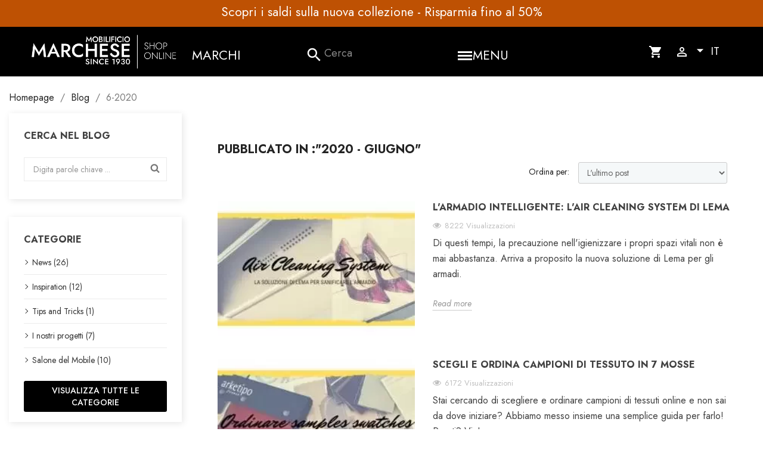

--- FILE ---
content_type: text/html; charset=utf-8
request_url: https://www.mobilificiomarchese.com/it/blog/month/6/2020
body_size: 28601
content:
<!doctype html>
<html lang="it-IT">

  <head>
    
      
  <meta charset="utf-8">


  <meta http-equiv="x-ua-compatible" content="ie=edge">


<!-- gta 20221015 Code -->

<script type="e5f4a9b5d6d7fcd69ea48f43-text/javascript">!function(){"use strict";function l(e){for(var t=e,r=0,n=document.cookie.split(";");r<n.length;r++){var o=n[r].split("=");if(o[0].trim()===t)return o[1]}}function s(e){return localStorage.getItem(e)}function u(e){return window[e]}function A(e,t){e=document.querySelector(e);return t?null==e?void 0:e.getAttribute(t):null==e?void 0:e.textContent}var e=window,t=document,r="script",n="dataLayer",o="https://sgtm.mobilificiomarchese.com",a="",i="b4wzjdwsnt",c="8p=HQpOMDAnVzxMXEcmLCJcAUlcXUZCDhRKGQERHggDHB4XBxwaBRgZHxEdFlkHBRc%3D",g="stapeUserId",v="",E="",d=!1;try{var d=!!g&&(m=navigator.userAgent,!!(m=new RegExp("Version/([0-9._]+)(.*Mobile)?.*Safari.*").exec(m)))&&16.4<=parseFloat(m[1]),f="stapeUserId"===g,I=d&&!f?function(e,t,r){void 0===t&&(t="");var n={cookie:l,localStorage:s,jsVariable:u,cssSelector:A},t=Array.isArray(t)?t:[t];if(e&&n[e])for(var o=n[e],a=0,i=t;a<i.length;a++){var c=i[a],c=r?o(c,r):o(c);if(c)return c}else console.warn("invalid uid source",e)}(g,v,E):void 0;d=d&&(!!I||f)}catch(e){console.error(e)}var m=e,g=(m[n]=m[n]||[],m[n].push({"gtm.start":(new Date).getTime(),event:"gtm.js"}),t.getElementsByTagName(r)[0]),v=I?"&bi="+encodeURIComponent(I):"",E=t.createElement(r),f=(d&&(i=8<i.length?i.replace(/([a-z]{8}$)/,"kp$1"):"kp"+i),!d&&a?a:o);E.async=!0,E.src=f+"/"+i+".js?"+c+v,null!=(e=g.parentNode)&&e.insertBefore(E,g)}();</script>

<!-- End gta Code -->



  <title>Pubblicato in: &quot;2020 - Giugno&quot;</title>

  
    
  
  <meta name="description" content="">
  <meta name="keywords" content="">
      
          <link rel="alternate" href="https://www.mobilificiomarchese.com/en/blog/month/6/2020" hreflang="en-us">
          <link rel="alternate" href="https://www.mobilificiomarchese.com/it/blog/month/6/2020" hreflang="it-it">
          <link rel="alternate" href="https://www.mobilificiomarchese.com/de/blog/month/6/2020" hreflang="de-de">
          <link rel="alternate" href="https://www.mobilificiomarchese.com/fr/blog/month/6/2020" hreflang="fr-fr">
          <link rel="alternate" href="https://www.mobilificiomarchese.com/zh/blog/month/6/2020" hreflang="zh-cn">
          <link rel="alternate" href="https://www.mobilificiomarchese.com/es/blog/month/6/2020" hreflang="es-es">
      




  
  
    <script type="application/ld+json">
  {
    "@context": "https://schema.org",
    "@type": "Organization",
    "name" : "Mobilificio Marchese",
    "url" : "https://www.mobilificiomarchese.com/it/",
          "logo": {
        "@type": "ImageObject",
        "url":"https://www.mobilificiomarchese.com/img/logo-1706607587.jpg"
      }
      }
</script>

<script type="application/ld+json">
  {
    "@context": "https://schema.org",
    "@type": "WebPage",
    "isPartOf": {
      "@type": "WebSite",
      "url":  "https://www.mobilificiomarchese.com/it/",
      "name": "Mobilificio Marchese"
    },
    "name": "Pubblicato in: &quot;2020 - Giugno&quot;",
    "url":  "https://www.mobilificiomarchese.com/it/blog/month/6/2020"
  }
</script>


  <script type="application/ld+json">
    {
      "@context": "https://schema.org",
      "@type": "BreadcrumbList",
      "itemListElement": [
                  {
            "@type": "ListItem",
            "position": 1,
            "name": "Homepage",
            "item": "https://www.mobilificiomarchese.com/it/"
          },                  {
            "@type": "ListItem",
            "position": 2,
            "name": "Blog",
            "item": "https://www.mobilificiomarchese.com/it/blog"
          },                  {
            "@type": "ListItem",
            "position": 3,
            "name": "6-2020",
            "item": "https://www.mobilificiomarchese.com/it/blog/month/6/2020"
          }              ]
    }
  </script>
  
  
  
  
  
    
  

  
    <meta property="og:title" content="Pubblicato in: &quot;2020 - Giugno&quot;" />
    <meta property="og:description" content="" />
    <meta property="og:url" content="https://www.mobilificiomarchese.com/it/blog/month/6/2020" />
    <meta property="og:site_name" content="Mobilificio Marchese" />
    <meta property="og:type" content="website" />    



  <meta name="viewport" content="width=device-width, initial-scale=1">



  <link rel="icon" type="image/vnd.microsoft.icon" href="https://www.mobilificiomarchese.com/img/favicon.ico?1720424699">
  <link rel="shortcut icon" type="image/x-icon" href="https://www.mobilificiomarchese.com/img/favicon.ico?1720424699">



  



  	

  <script type="e5f4a9b5d6d7fcd69ea48f43-text/javascript">
        var adtm_activeLink = {"id":"","type":""};
        var adtm_isToggleMode = true;
        var adtm_menuHamburgerSelector = "#menu-icon, .menu-icon";
        var adtm_stickyOnMobile = false;
        var controller = null;
        var dm_hash = "3GU8JRP1F";
        var dm_mode = 0;
        var prestashop = {"cart":{"products":[],"totals":{"total":{"type":"total","label":"Totale","amount":0,"value":"0,00\u00a0\u20ac"},"total_including_tax":{"type":"total","label":"Totale (tasse incl.)","amount":0,"value":"0,00\u00a0\u20ac"},"total_excluding_tax":{"type":"total","label":"Totale (tasse escl.)","amount":0,"value":"0,00\u00a0\u20ac"}},"subtotals":{"products":{"type":"products","label":"Totale parziale","amount":0,"value":"0,00\u00a0\u20ac"},"discounts":null,"shipping":{"type":"shipping","label":"Spedizione","amount":0,"value":""},"tax":null},"products_count":0,"summary_string":"0 articoli","vouchers":{"allowed":0,"added":[]},"discounts":[],"minimalPurchase":0,"minimalPurchaseRequired":""},"currency":{"id":2,"name":"Euro","iso_code":"EUR","iso_code_num":"978","sign":"\u20ac"},"customer":{"lastname":"","firstname":"","email":"","birthday":"0000-00-00","newsletter":"0","newsletter_date_add":"0000-00-00 00:00:00","optin":"0","website":null,"company":null,"siret":null,"ape":null,"is_logged":false,"gender":{"type":null,"name":null},"addresses":[]},"country":{"id_zone":"9","id_currency":"0","call_prefix":"39","iso_code":"IT","active":"1","contains_states":"1","need_identification_number":"0","need_zip_code":"1","zip_code_format":"NNNNN","display_tax_label":"0","name":"Italia","id":10},"language":{"name":"Italiano (Italian)","iso_code":"it","locale":"it-IT","language_code":"it-it","active":"1","is_rtl":"0","date_format_lite":"d\/m\/Y","date_format_full":"d\/m\/Y H:i:s","id":3},"page":{"title":"","canonical":null,"meta":{"title":"Mobilificio Marchese","description":"","keywords":"","robots":"index"},"page_name":"module-ybc_blog-blog","body_classes":{"lang-it":true,"lang-rtl":false,"country-IT":true,"currency-EUR":true,"layout-full-width":true,"page-":true,"tax-display-disabled":true,"page-customer-account":false},"admin_notifications":[],"password-policy":{"feedbacks":{"0":"Molto debole","1":"Debole","2":"Media","3":"Forte","4":"Molto forte","Straight rows of keys are easy to guess":"I tasti consecutivi sono facili da indovinare","Short keyboard patterns are easy to guess":"Gli schemi brevi sulla tastiera sono facili da indovinare","Use a longer keyboard pattern with more turns":"Utilizza uno schema pi\u00f9 lungo sulla tastiera con pi\u00f9 variazioni","Repeats like \"aaa\" are easy to guess":"Le ripetizioni come \u201caaa\u201d sono facili da indovinare","Repeats like \"abcabcabc\" are only slightly harder to guess than \"abc\"":"Le ripetizioni come \u201cabcabcabc\u201d sono solo leggermente pi\u00f9 difficili da indovinare rispetto ad \u201cabc\u201d","Sequences like abc or 6543 are easy to guess":"Le sequenze come \"abc\" o 6543 sono facili da indovinare","Recent years are easy to guess":"Gli anni recenti sono facili da indovinare","Dates are often easy to guess":"Le date sono spesso facili da indovinare","This is a top-10 common password":"Questa \u00e8 una delle 10 password pi\u00f9 comuni","This is a top-100 common password":"Questa \u00e8 una delle 100 password pi\u00f9 comuni","This is a very common password":"Questa password \u00e8 molto comune","This is similar to a commonly used password":"Questa password \u00e8 simile a un\u2019altra comunemente utilizzata","A word by itself is easy to guess":"Una parola di per s\u00e9 \u00e8 facile da indovinare","Names and surnames by themselves are easy to guess":"Nomi e cognomi sono di per s\u00e9 facili da indovinare","Common names and surnames are easy to guess":"Nomi e cognomi comuni sono facili da indovinare","Use a few words, avoid common phrases":"Utilizza diverse parole, evita le frasi comuni","No need for symbols, digits, or uppercase letters":"Nessun bisogno di simboli, cifre o lettere maiuscole","Avoid repeated words and characters":"Evita parole e caratteri ripetuti","Avoid sequences":"Evita le sequenze","Avoid recent years":"Evita gli anni recenti","Avoid years that are associated with you":"Evita gli anni associati a te","Avoid dates and years that are associated with you":"Evita date e anni associati a te","Capitalization doesn't help very much":"Le maiuscole non sono molto efficaci","All-uppercase is almost as easy to guess as all-lowercase":"Tutto maiuscolo \u00e8 quasi altrettanto facile da indovinare di tutto minuscolo","Reversed words aren't much harder to guess":"Le parole al contrario non sono molto pi\u00f9 difficili da indovinare","Predictable substitutions like '@' instead of 'a' don't help very much":"Sostituzioni prevedibili come \"@\" invece di \"a\" non sono molto efficaci","Add another word or two. Uncommon words are better.":"Aggiungi una o due parole in pi\u00f9. Le parole insolite sono pi\u00f9 sicure."}}},"shop":{"name":"Mobilificio Marchese","logo":"https:\/\/www.mobilificiomarchese.com\/img\/logo-1706607587.jpg","stores_icon":"https:\/\/www.mobilificiomarchese.com\/img\/logo_stores.png","favicon":"https:\/\/www.mobilificiomarchese.com\/img\/favicon.ico"},"core_js_public_path":"\/themes\/","urls":{"base_url":"https:\/\/www.mobilificiomarchese.com\/","current_url":"https:\/\/www.mobilificiomarchese.com\/it\/blog\/month\/6\/2020","shop_domain_url":"https:\/\/www.mobilificiomarchese.com","img_ps_url":"https:\/\/www.mobilificiomarchese.com\/img\/","img_cat_url":"https:\/\/www.mobilificiomarchese.com\/img\/c\/","img_lang_url":"https:\/\/www.mobilificiomarchese.com\/img\/l\/","img_prod_url":"https:\/\/www.mobilificiomarchese.com\/img\/p\/","img_manu_url":"https:\/\/www.mobilificiomarchese.com\/img\/m\/","img_sup_url":"https:\/\/www.mobilificiomarchese.com\/img\/su\/","img_ship_url":"https:\/\/www.mobilificiomarchese.com\/img\/s\/","img_store_url":"https:\/\/www.mobilificiomarchese.com\/img\/st\/","img_col_url":"https:\/\/www.mobilificiomarchese.com\/img\/co\/","img_url":"https:\/\/www.mobilificiomarchese.com\/themes\/marchese2025\/assets\/img\/","css_url":"https:\/\/www.mobilificiomarchese.com\/themes\/marchese2025\/assets\/css\/","js_url":"https:\/\/www.mobilificiomarchese.com\/themes\/marchese2025\/assets\/js\/","pic_url":"https:\/\/www.mobilificiomarchese.com\/upload\/","theme_assets":"https:\/\/www.mobilificiomarchese.com\/themes\/marchese2025\/assets\/","theme_dir":"https:\/\/www.mobilificiomarchese.com\/themes\/marchese2025\/","pages":{"address":"https:\/\/www.mobilificiomarchese.com\/it\/indirizzo","addresses":"https:\/\/www.mobilificiomarchese.com\/it\/indirizzi","authentication":"https:\/\/www.mobilificiomarchese.com\/it\/login","manufacturer":"https:\/\/www.mobilificiomarchese.com\/it\/brands","cart":"https:\/\/www.mobilificiomarchese.com\/it\/carrello","category":"https:\/\/www.mobilificiomarchese.com\/it\/index.php?controller=category","cms":"https:\/\/www.mobilificiomarchese.com\/it\/index.php?controller=cms","contact":"https:\/\/www.mobilificiomarchese.com\/it\/contattaci","discount":"https:\/\/www.mobilificiomarchese.com\/it\/buoni-sconto","guest_tracking":"https:\/\/www.mobilificiomarchese.com\/it\/tracciatura-ospite","history":"https:\/\/www.mobilificiomarchese.com\/it\/cronologia-ordini","identity":"https:\/\/www.mobilificiomarchese.com\/it\/dati-personali","index":"https:\/\/www.mobilificiomarchese.com\/it\/","my_account":"https:\/\/www.mobilificiomarchese.com\/it\/account","order_confirmation":"https:\/\/www.mobilificiomarchese.com\/it\/conferma-ordine","order_detail":"https:\/\/www.mobilificiomarchese.com\/it\/index.php?controller=order-detail","order_follow":"https:\/\/www.mobilificiomarchese.com\/it\/segui-ordine","order":"https:\/\/www.mobilificiomarchese.com\/it\/ordine","order_return":"https:\/\/www.mobilificiomarchese.com\/it\/index.php?controller=order-return","order_slip":"https:\/\/www.mobilificiomarchese.com\/it\/buono-ordine","pagenotfound":"https:\/\/www.mobilificiomarchese.com\/it\/pagina-non-trovata","password":"https:\/\/www.mobilificiomarchese.com\/it\/recupero-password","pdf_invoice":"https:\/\/www.mobilificiomarchese.com\/it\/index.php?controller=pdf-invoice","pdf_order_return":"https:\/\/www.mobilificiomarchese.com\/it\/index.php?controller=pdf-order-return","pdf_order_slip":"https:\/\/www.mobilificiomarchese.com\/it\/index.php?controller=pdf-order-slip","prices_drop":"https:\/\/www.mobilificiomarchese.com\/it\/offerte","product":"https:\/\/www.mobilificiomarchese.com\/it\/index.php?controller=product","registration":"https:\/\/www.mobilificiomarchese.com\/it\/index.php?controller=registration","search":"https:\/\/www.mobilificiomarchese.com\/it\/ricerca","sitemap":"https:\/\/www.mobilificiomarchese.com\/it\/sitemap","stores":"https:\/\/www.mobilificiomarchese.com\/it\/negozi","supplier":"https:\/\/www.mobilificiomarchese.com\/it\/designer","new_products":"https:\/\/www.mobilificiomarchese.com\/it\/nuovi-prodotti","brands":"https:\/\/www.mobilificiomarchese.com\/it\/brands","register":"https:\/\/www.mobilificiomarchese.com\/it\/index.php?controller=registration","order_login":"https:\/\/www.mobilificiomarchese.com\/it\/ordine?login=1"},"alternative_langs":{"en-us":"https:\/\/www.mobilificiomarchese.com\/en\/blog\/month\/6\/2020","it-it":"https:\/\/www.mobilificiomarchese.com\/it\/blog\/month\/6\/2020","de-de":"https:\/\/www.mobilificiomarchese.com\/de\/blog\/month\/6\/2020","fr-fr":"https:\/\/www.mobilificiomarchese.com\/fr\/blog\/month\/6\/2020","zh-cn":"https:\/\/www.mobilificiomarchese.com\/zh\/blog\/month\/6\/2020","es-es":"https:\/\/www.mobilificiomarchese.com\/es\/blog\/month\/6\/2020"},"actions":{"logout":"https:\/\/www.mobilificiomarchese.com\/it\/?mylogout="},"no_picture_image":{"bySize":{"small_default":{"url":"https:\/\/www.mobilificiomarchese.com\/img\/p\/it-default-small_default.jpg","width":98,"height":74},"cart_default":{"url":"https:\/\/www.mobilificiomarchese.com\/img\/p\/it-default-cart_default.jpg","width":125,"height":94},"medium_default":{"url":"https:\/\/www.mobilificiomarchese.com\/img\/p\/it-default-medium_default.jpg","width":452,"height":339},"home_default":{"url":"https:\/\/www.mobilificiomarchese.com\/img\/p\/it-default-home_default.jpg","width":600,"height":450},"large_default":{"url":"https:\/\/www.mobilificiomarchese.com\/img\/p\/it-default-large_default.jpg","width":1200,"height":900},"big_default":{"url":"https:\/\/www.mobilificiomarchese.com\/img\/p\/it-default-big_default.jpg","width":1900,"height":1425},"lookbook":{"url":"https:\/\/www.mobilificiomarchese.com\/img\/p\/it-default-lookbook.jpg","width":3684,"height":1824}},"small":{"url":"https:\/\/www.mobilificiomarchese.com\/img\/p\/it-default-small_default.jpg","width":98,"height":74},"medium":{"url":"https:\/\/www.mobilificiomarchese.com\/img\/p\/it-default-home_default.jpg","width":600,"height":450},"large":{"url":"https:\/\/www.mobilificiomarchese.com\/img\/p\/it-default-lookbook.jpg","width":3684,"height":1824},"legend":""}},"configuration":{"display_taxes_label":false,"display_prices_tax_incl":true,"is_catalog":false,"show_prices":true,"opt_in":{"partner":false},"quantity_discount":{"type":"discount","label":"Sconto unit\u00e0"},"voucher_enabled":0,"return_enabled":0},"field_required":[],"breadcrumb":{"links":[{"title":"Home","url":"https:\/\/www.mobilificiomarchese.com\/it\/"}],"count":1},"link":{"protocol_link":"https:\/\/","protocol_content":"https:\/\/"},"time":1768677647,"static_token":"4675839b2e4cabc657c150603697211e","token":"dbb79af6e777c084baa4e44d05d3b801","debug":false};
        var psr_icon_color = "#F19D76";
      </script>
		<link rel="stylesheet" href="https://www.mobilificiomarchese.com/themes/marchese2025/assets/cache/theme-86bba6415.css" media="all">
	
	


	<script type="e5f4a9b5d6d7fcd69ea48f43-text/javascript">
			var ceFrontendConfig = {"environmentMode":{"edit":false,"wpPreview":false},"is_rtl":false,"breakpoints":{"xs":0,"sm":480,"md":768,"lg":1025,"xl":1440,"xxl":1600},"version":"2.12.0","urls":{"assets":"\/modules\/creativeelements\/views\/"},"productQuickView":0,"settings":{"general":{"elementor_global_image_lightbox":"1","elementor_lightbox_enable_counter":"yes","elementor_lightbox_enable_fullscreen":"yes","elementor_lightbox_enable_zoom":"yes","elementor_lightbox_title_src":"title","elementor_lightbox_description_src":"caption"},"editorPreferences":[]},"post":{"id":0,"title":"","excerpt":""}};
		</script>
        <link rel="preload" href="/modules/creativeelements/views/lib/ceicons/fonts/ceicons.woff2?8goggd" as="font" type="font/woff2" crossorigin>
        


  <script type="e5f4a9b5d6d7fcd69ea48f43-text/javascript">
                var jprestaUpdateCartDirectly = 1;
                var jprestaUseCreativeElements = 1;
                </script><script type="e5f4a9b5d6d7fcd69ea48f43-text/javascript">
pcRunDynamicModulesJs = function() {
// Autoconf - 2025-11-27T09:32:41+00:00
// ps_shoppingcart
setTimeout("prestashop.emit('updateCart', {reason: {linkAction: 'refresh'}, resp: {errors:[]}});", 10);
// gdprpro
if (typeof gdprSettings != 'undefined') {
    var content = $("#gdpr-modal-container").html();
    $("#gdpr-modal-container").remove();
    $("#gdpr-consent").prestaGdprConsent({
        content: content,
        showOnPageLoad: (gdprSettings.doNotTrackCompliance && navigator.doNotTrack == 1) ? !1 : gdprSettings.showWindow,
        cookieStoreUrl: gdprSettings.gdprCookieStoreUrl,
        modules: gdprSettings.gdprEnabledModules,
        checkAllByDefault: gdprSettings.checkAllByDefault,
        reloadAfterSave: gdprSettings.reloadAfterSave,
        reloadAfterAcceptAll: gdprSettings.reloadAfterAcceptAll,
        under18AlertText: gdprSettings.under18AlertText,
        closeModalOnlyWithButtons: gdprSettings.closeModalOnlyWithButtons
    });
}
// cookiesplus
if (typeof cookieGdpr !== 'undefined') {cookieGdpr.init();}
$(document).on('click', '[name=saveCookiesPlusPreferences],.eupopup-button_1,.eupopup-closebutton', function() {
	document.cookie = "jpresta_cache_context=;path=/;expires=Thu, 01 Jan 1970 00:00:00 GMT";
});
$('.eupopup-button_1,.eupopup-closebutton').click(function() {
	document.cookie = "jpresta_cache_context=;path=/;expires=Thu, 01 Jan 1970 00:00:00 GMT";
});
// creativeelements
// Cart is refreshed from HTML to be faster
};</script>   
<script type="e5f4a9b5d6d7fcd69ea48f43-text/javascript">
var unlike_text ="Non mi piace questo post";
var like_text ="Piace questo post";
var baseAdminDir ='//';
var ybc_blog_product_category ='0';
var ybc_blog_polls_g_recaptcha = false;
</script>
    <link href="https://www.mobilificiomarchese.com/it/blog" rel="canonical" />
 
<script type="e5f4a9b5d6d7fcd69ea48f43-text/javascript">
    var LB_ETS_VER_17 = 1;
                var ETS_LB_WIDTH_IMAGE = '960';
            var ETS_LB_HEIGHT_IMAGE = '620';
            var ETS_LB_OPEN_LOOKBOOK_ON_POPUP = '1';
            var ETS_LB_DISPLAY_PRODUCT_ATTRIBUTE = '1';
            var ETS_LB_DISPLAY_PRODUCT_RATING = '0';
            var ETS_LB_DISPLAY_PRODUCT_DESCRIPTION = '1';
            var ETS_LB_BT_ADD_CART_COLOR = '#ffffff';
            var ETS_LB_BT_ADD_CART_HOVER_COLOR = '#ffffff';
            var ETS_LB_BT_ADD_CART_BG = '#24b9d7';
            var ETS_LB_BT_ADD_CART_HOVER_BG = '#1d93ab';
            var ETS_LB_DISPLAY_OTHER_LOOKBOOK = '1';
            var ETS_LB_DISPLAY_CAROUSEL_OTHER_LOOKBOOK = '0';
            var ETS_LB_DISPLAY_SIMILAR_TAG = '1';
            var ETS_LB_ENABLE_SLIDER_ON_SIMILAR_TAG = '0';
            var ETS_LB_LOOKBOOK_TYPE = 'carousel';
            var ETS_LB_AUTO_PLAY_SLIDER = '0';
            var ETS_LB_SPEED_SLIDER = '5000';
            var ETS_LB_STOP_WHEN_HOVER_SLIDER = '1';
            var ETS_LB_HOOK_TO = 'displayhome';
            var ETS_LB_ITEM_ON_DESKTOP = '4';
            var ETS_LB_ITEM_ON_TABLET = '2';
            var ETS_LB_ITEM_ON_MOBILE = '1';
            var ETS_LB_PAGE_TITLE = '';
            var ETS_LB_META_TITLE = '';
            var ETS_LB_META_DESCRIPTION = '';
            var ETS_LB_REWRITE_URL = 'ambientazioni';
            var LB_ETS_STATIC_TOKEN = '4675839b2e4cabc657c150603697211e';
    var LB_ETS_URL_LBCART = 'https://www.mobilificiomarchese.com/it/module/ets_lookbook/lbcart';
    var url_ajax_lookbook = 'https://www.mobilificiomarchese.com/it/module/ets_lookbook/lbshow';
</script>
<style type="text/css">
	
</style>

        <script type="e5f4a9b5d6d7fcd69ea48f43-text/javascript">
            window.dataLayer = window.dataLayer || [];
            window.dataLayer.push({
                'event': 'custom_data_loaded',
                'userStatus': 'idCookie',
                'psCustomerId': '0'
            });
        </script>
    




<!-- 2beweb2 allyai 2024-07-12 Start seo script -->
<script type="e5f4a9b5d6d7fcd69ea48f43-text/javascript" src="[data-uri]"></script>
<!-- End seo script -->






    
  </head>

  <body id="ybc_blog_page" class="lang-it country-it ybc_blog ce-kit-21">

    
      

    

    <main>
      
              

      <header id="header">
        
          	 

  <div class="header-banner">
            <div data-elementor-type="content" data-elementor-id="4020301" class="elementor elementor-4020301">
            <div class="elementor-section-wrap">        <section class="elementor-element elementor-element-1d85ed94 elementor-section-stretched elementor-section-boxed elementor-section-height-default elementor-section-height-default elementor-section elementor-top-section" data-id="1d85ed94" data-element_type="section" data-settings="{&quot;stretch_section&quot;:&quot;section-stretched&quot;,&quot;background_background&quot;:&quot;classic&quot;}">
                  <div class="elementor-container elementor-column-gap-default">
                            <div class="elementor-row">
                <div class="elementor-element elementor-element-3c1bc4c9 elementor-column elementor-col-100 elementor-top-column" data-id="3c1bc4c9" data-element_type="column">
            <div class="elementor-column-wrap elementor-element-populated">
                <div class="elementor-widget-wrap">
                <div class="elementor-element elementor-element-21009067 elementor-widget elementor-widget-testimonial-carousel elementor-widget-testimonial" data-id="21009067" data-element_type="widget" data-settings="{&quot;navigation&quot;:&quot;none&quot;,&quot;default_slides_count&quot;:1,&quot;autoplay&quot;:&quot;yes&quot;,&quot;pause_on_hover&quot;:&quot;yes&quot;,&quot;pause_on_interaction&quot;:&quot;yes&quot;,&quot;autoplay_speed&quot;:5000,&quot;infinite&quot;:&quot;yes&quot;,&quot;infinite_tablet&quot;:&quot;yes&quot;,&quot;infinite_mobile&quot;:&quot;yes&quot;,&quot;speed&quot;:500,&quot;direction&quot;:&quot;ltr&quot;,&quot;space_between&quot;:{&quot;unit&quot;:&quot;px&quot;,&quot;size&quot;:&quot;&quot;,&quot;sizes&quot;:[]},&quot;space_between_tablet&quot;:{&quot;unit&quot;:&quot;px&quot;,&quot;size&quot;:&quot;&quot;,&quot;sizes&quot;:[]},&quot;space_between_mobile&quot;:{&quot;unit&quot;:&quot;px&quot;,&quot;size&quot;:&quot;&quot;,&quot;sizes&quot;:[]}}" data-widget_type="testimonial-carousel.default">
        <div class="elementor-widget-container">        <div class="elementor-carousel-wrapper swiper" dir="ltr">
            <div class="swiper-wrapper">            <div class="swiper-slide">
                <div class="elementor-testimonial-wrapper">
                                                    <div class="elementor-testimonial-content"><a href="https://www.mobilificiomarchese.com/it/69-saldi">Scopri i saldi sulla nuova collezione - Risparmia fino al 50%</a></div>
                                    <div class="elementor-testimonial-meta elementor-testimonial-image-position-aside">
                        <div class="elementor-testimonial-meta-inner">
                                                    <div class="elementor-testimonial-details">
                                                                                    </div>
                        </div>
                    </div>
                </div>
            </div>
                        <div class="swiper-slide">
                <div class="elementor-testimonial-wrapper">
                                                    <div class="elementor-testimonial-content"><a href="https://www.mobilificiomarchese.com/it/69-saldi">Ricevi subito il tuo preventivo personalizzato.</a></div>
                                    <div class="elementor-testimonial-meta elementor-testimonial-image-position-aside">
                        <div class="elementor-testimonial-meta-inner">
                                                    <div class="elementor-testimonial-details">
                                                                                    </div>
                        </div>
                    </div>
                </div>
            </div>
            </div>
                                                </div>
        </div>        </div>
                        </div>
            </div>
        </div>
                        </div>
            </div>
        </section>
        </div>
        </div>
        
  </div>



  <nav class="header-nav">
    <div class="container">
      <div class="row">
        <div class="hidden-sm-down">
          <div class="col-md-12 col-xs-12">
            
          </div>
          <div class="col-md-7 right-nav">
              
          </div>
        </div>
        <div class="hidden-md-up text-sm-center mobile">
          <div class="float-xs-left" id="menu-icon">
            <i class="material-icons d-inline">&#xE5D2;</i>
          </div>
          <div class="float-xs-right" id="_mobile_cart"></div>
          <div class="float-xs-right" id="_mobile_user_info"></div>
          <div class="top-logo" id="_mobile_logo"></div>
          <div class="clearfix"></div>
        </div>
      </div>
    </div>
  </nav>



  <div class="header-top">
    <div class="container">
       <div class="row">
        <div class="col-md-2 hidden-sm-down" id="_desktop_logo">
                                    
  <a href="https://www.mobilificiomarchese.com/it/">
    <img
      class="logo img-fluid"
      src="https://www.mobilificiomarchese.com/img/logo-1706607587.jpg"
      alt="Mobilificio Marchese"
      width="461"
      height="119">
  </a>

                              </div>
        <div class="header-top-right col-md-10 col-sm-12 position-static">
            <a class="brand-link" href="https://www.mobilificiomarchese.com/index.php?controller=category&id_category=29" title="Brands">Marchi</a>
              <div id="search_widget" class="search-widgets" data-search-controller-url="//www.mobilificiomarchese.com/it/ricerca">
  <form method="get" action="//www.mobilificiomarchese.com/it/ricerca">
    <input type="hidden" name="controller" value="search">
    <i class="material-icons search" aria-hidden="true">search</i>
    <input type="text" name="s" value="" placeholder="Cerca" aria-label="Cerca">
    <i class="material-icons clear" aria-hidden="true">clear</i>
  </form>
</div>
<!-- MODULE PM_AdvancedTopMenu || Presta-Module.com -->
<div id="_desktop_top_menu" class="adtm_menu_container container">
	<div id="adtm_menu" data-open-method="1" class="" data-active-id="" data-active-type="">
		<div id="adtm_menu_inner" class="clearfix advtm_open_on_hover">
			<ul id="menu">
								<li class="li-niveau1 advtm_menu_toggle">
					<a class="a-niveau1 adtm_toggle_menu_button"><span class="advtm_menu_span adtm_toggle_menu_button_text">Menu</span></a>
				</li>
							<ul class="my-submenu">
					<a class="a-niveau1 adtm_toggle_menu_button close-text" onclick="if (!window.__cfRLUnblockHandlers) return false; closemenu2beweb2()" data-cf-modified-e5f4a9b5d6d7fcd69ea48f43-=""><span class="advtm_menu_span adtm_toggle_menu_button_text">X Chiudi</span></a>
														
																																																								<li class="li-niveau1 advtm_menu_10 sub adtm_sub_open">
							<a
    href="#"
    title=""
        class="adtm_unclickable  a-niveau1"
        >

    <span class="advtm_menu_span advtm_menu_span_10">

    </span>

</a>
											<div class="adtm_sub adtm_submenu_toggle_open">
													<table class="columnWrapTable">
							<tr>
																							
																<td class="adtm_column_wrap_td advtm_column_wrap_td_11">
									<div class="adtm_column_wrap advtm_column_wrap_11">
																			<div class="adtm_column_wrap_sizer">&nbsp;</div>
																																																												<div class="adtm_column adtm_column_33">
																																		<span class="column_wrap_title">
													<a
    href="../index.php"
    title=""
        class="  "
        >

<img src="//www.mobilificiomarchese.com/modules/pm_advancedtopmenu/column_icons/33-it.png"alt=""title="" width="400" height="103"class="adtm_menu_icon img-responsive img-fluid"loading="lazy"/>

</a>
											</span>
																																																									</div>
																																																</div>
								</td>
																						</tr>
						</table>
												</div>
										</li>
																			
																																																								<li class="li-niveau1 advtm_menu_3 sub adtm_sub_open">
							<a
    href="#"
    title="Arredamento"
        class="adtm_unclickable  a-niveau1"
     data-type="category"     data-id="12">

    <span class="advtm_menu_span advtm_menu_span_3">
Arredamento
    </span>

</a>
											<div class="adtm_sub adtm_submenu_toggle_open">
													<table class="columnWrapTable">
							<tr>
																							
																<td class="adtm_column_wrap_td advtm_column_wrap_td_5">
									<div class="adtm_column_wrap advtm_column_wrap_5">
																			<div class="adtm_column_wrap_sizer">&nbsp;</div>
																																																												<div class="adtm_column adtm_column_9">
																																		<span class="column_wrap_title">
													<a
    href="https://www.mobilificiomarchese.com/it/26-sedie"
    title="Sedie"
        class="  "
     data-type="category"     data-id="26">

Sedie

</a>
											</span>
																																																									</div>
																																																																																	<div class="adtm_column adtm_column_11">
																																		<span class="column_wrap_title">
													<a
    href="https://www.mobilificiomarchese.com/it/27-divani"
    title="Divani"
        class="  "
     data-type="category"     data-id="27">

Divani

</a>
											</span>
																																																									</div>
																																																																																	<div class="adtm_column adtm_column_12">
																																		<span class="column_wrap_title">
													<a
    href="https://www.mobilificiomarchese.com/it/14-tavoli-scrivanie"
    title="Tavoli e Scrivanie"
        class="  "
     data-type="category"     data-id="14">

Tavoli e Scrivanie

</a>
											</span>
																																																									</div>
																																																																																	<div class="adtm_column adtm_column_14">
																																		<span class="column_wrap_title">
													<a
    href="https://www.mobilificiomarchese.com/it/17-librerie-pareti-attrezzate"
    title="Librerie e Pareti Attrezzate"
        class="  "
     data-type="category"     data-id="17">

Librerie e Pareti Attrezzate

</a>
											</span>
																																																									</div>
																																																																																	<div class="adtm_column adtm_column_16">
																																		<span class="column_wrap_title">
													<a
    href="https://www.mobilificiomarchese.com/it/19-letti"
    title="Letti"
        class="  "
     data-type="category"     data-id="19">

Letti

</a>
											</span>
																																																									</div>
																																																																																	<div class="adtm_column adtm_column_19">
																																		<span class="column_wrap_title">
													<a
    href="https://www.mobilificiomarchese.com/it/58-armadi-cabine-armadio"
    title="Armadi e Cabine Armadio"
        class="  "
     data-type="category"     data-id="58">

Armadi e Cabine Armadio

</a>
											</span>
																																																									</div>
																																																																																	<div class="adtm_column adtm_column_35">
																																		<span class="column_wrap_title">
													<a
    href="https://www.mobilificiomarchese.com/it/12-prodotti"
    title="...Mostra tutto"
        class="  "
     data-type="category"     data-id="12">

...Mostra tutto

</a>
											</span>
																																																									</div>
																																																</div>
								</td>
																						</tr>
						</table>
												</div>
										</li>
																			
																																																								<li class="li-niveau1 advtm_menu_4 sub adtm_sub_open">
							<a
    href="#"
    title="Ambienti"
        class="adtm_unclickable  a-niveau1"
     data-type="category"     data-id="13">

    <span class="advtm_menu_span advtm_menu_span_4">
Ambienti
    </span>

</a>
											<div class="adtm_sub adtm_submenu_toggle_open">
													<table class="columnWrapTable">
							<tr>
																							
																<td class="adtm_column_wrap_td advtm_column_wrap_td_6">
									<div class="adtm_column_wrap advtm_column_wrap_6">
																			<div class="adtm_column_wrap_sizer">&nbsp;</div>
																																																												<div class="adtm_column adtm_column_22">
																																		<span class="column_wrap_title">
													<a
    href="https://www.mobilificiomarchese.com/it/20-soggiorno"
    title="Zona giorno"
        class="  "
     data-type="category"     data-id="20">

Zona giorno

</a>
											</span>
																																																									</div>
																																																																																	<div class="adtm_column adtm_column_23">
																																		<span class="column_wrap_title">
													<a
    href="https://www.mobilificiomarchese.com/it/21-zona-notte"
    title="Zona Notte"
        class="  "
     data-type="category"     data-id="21">

Zona Notte

</a>
											</span>
																																																									</div>
																																																																																	<div class="adtm_column adtm_column_24">
																																		<span class="column_wrap_title">
													<a
    href="https://www.mobilificiomarchese.com/it/22-cucina"
    title="Cucina"
        class="  "
     data-type="category"     data-id="22">

Cucina

</a>
											</span>
																																																									</div>
																																																																																	<div class="adtm_column adtm_column_25">
																																		<span class="column_wrap_title">
													<a
    href="https://www.mobilificiomarchese.com/it/23-pranzo"
    title="Pranzo"
        class="  "
     data-type="category"     data-id="23">

Pranzo

</a>
											</span>
																																																									</div>
																																																																																	<div class="adtm_column adtm_column_26">
																																		<span class="column_wrap_title">
													<a
    href="https://www.mobilificiomarchese.com/it/28-esterni"
    title="Esterni"
        class="  "
     data-type="category"     data-id="28">

Esterni

</a>
											</span>
																																																									</div>
																																																																																	<div class="adtm_column adtm_column_27">
																																		<span class="column_wrap_title">
													<a
    href="https://www.mobilificiomarchese.com/it/38-ufficio"
    title="Ufficio"
        class="  "
     data-type="category"     data-id="38">

Ufficio

</a>
											</span>
																																																									</div>
																																																</div>
								</td>
																						</tr>
						</table>
												</div>
										</li>
																			
																																																								<li class="li-niveau1 advtm_menu_12 sub adtm_sub_open">
							<a
    href="https://www.mobilificiomarchese.com/it/29-marchi"
    title="Brand"
        class="  a-niveau1"
     data-type="category"     data-id="29">

    <span class="advtm_menu_span advtm_menu_span_12">
Brand
    </span>

</a>
											<div class="adtm_sub adtm_submenu_toggle_open">
													<table class="columnWrapTable">
							<tr>
																							
																<td class="adtm_column_wrap_td advtm_column_wrap_td_16">
									<div class="adtm_column_wrap advtm_column_wrap_16">
																			<div class="adtm_column_wrap_sizer">&nbsp;</div>
																																																												<div class="adtm_column adtm_column_44">
																																		<span class="column_wrap_title">
													<a
    href="https://www.mobilificiomarchese.com/it/48-baxter-divani"
    title="Baxter"
        class="  "
     data-type="category"     data-id="48">

Baxter

</a>
											</span>
																																																									</div>
																																																																																	<div class="adtm_column adtm_column_47">
																																		<span class="column_wrap_title">
													<a
    href="https://www.mobilificiomarchese.com/it/30-cattelan-italia"
    title="Cattelan Italia"
        class="  "
     data-type="category"     data-id="30">

Cattelan Italia

</a>
											</span>
																																																									</div>
																																																																																	<div class="adtm_column adtm_column_46">
																																		<span class="column_wrap_title">
													<a
    href="https://www.mobilificiomarchese.com/it/34-flexform-divani"
    title="Flexform"
        class="  "
     data-type="category"     data-id="34">

Flexform

</a>
											</span>
																																																									</div>
																																																																																	<div class="adtm_column adtm_column_48">
																																		<span class="column_wrap_title">
													<a
    href="https://www.mobilificiomarchese.com/it/52-living-divani"
    title="Living Divani"
        class="  "
     data-type="category"     data-id="52">

Living Divani

</a>
											</span>
																																																									</div>
																																																																																	<div class="adtm_column adtm_column_49">
																																		<span class="column_wrap_title">
													<a
    href="https://www.mobilificiomarchese.com/it/131-meridiani"
    title="Meridiani"
        class="  "
     data-type="category"     data-id="131">

Meridiani

</a>
											</span>
																																																									</div>
																																																																																	<div class="adtm_column adtm_column_45">
																																		<span class="column_wrap_title">
													<a
    href="https://www.mobilificiomarchese.com/it/110-porada-arredi"
    title="Porada"
        class="  "
     data-type="category"     data-id="110">

Porada

</a>
											</span>
																																																									</div>
																																																																																	<div class="adtm_column adtm_column_51">
																																		<span class="column_wrap_title">
													<a
    href="https://www.mobilificiomarchese.com/it/44-lema-mobili"
    title="Lema Mobili"
        class="  "
     data-type="category"     data-id="44">

Lema Mobili

</a>
											</span>
																																																									</div>
																																																																																	<div class="adtm_column adtm_column_50">
																																		<span class="column_wrap_title">
													<a
    href="https://www.mobilificiomarchese.com/it/29-marchi"
    title="...Mostra tutto"
        class="  "
     data-type="category"     data-id="29">

...Mostra tutto

</a>
											</span>
																																																									</div>
																																																</div>
								</td>
																						</tr>
						</table>
												</div>
										</li>
																			
																																																								<li class="li-niveau1 advtm_menu_6 sub adtm_sub_open">
							<a
    href="#"
    title="Novità"
        class="adtm_unclickable  a-niveau1"
        >

    <span class="advtm_menu_span advtm_menu_span_6">
Novità
    </span>

</a>
											<div class="adtm_sub adtm_submenu_toggle_open">
													<table class="columnWrapTable">
							<tr>
																							
																<td class="adtm_column_wrap_td advtm_column_wrap_td_8">
									<div class="adtm_column_wrap advtm_column_wrap_8">
																			<div class="adtm_column_wrap_sizer">&nbsp;</div>
																																																												<div class="adtm_column adtm_column_39">
																																		<span class="column_wrap_title">
													<a
    href="https://www.mobilificiomarchese.com/it/69-saldi"
    title="Saldi"
        class="  "
     data-type="category"     data-id="69">

Saldi

</a>
											</span>
																																																									</div>
																																																																																	<div class="adtm_column adtm_column_53">
																																		<span class="column_wrap_title">
													<a
    href="https://www.mobilificiomarchese.com/it/designer"
    title="Designer"
        class="  "
        >

Designer

</a>
											</span>
																																																									</div>
																																																																																	<div class="adtm_column adtm_column_40">
																																		<span class="column_wrap_title">
													<a
    href="https://www.mobilificiomarchese.com/it/blog/cat/news.html"
    title="Ultime Novità"
        class="  "
        >

Ultime Novità

</a>
											</span>
																																																									</div>
																																																																																	<div class="adtm_column adtm_column_52">
																																		<span class="column_wrap_title">
													<a
    href="https://www.mobilificiomarchese.com/it/content/category/2-progetti"
    title="I nostri Progetti"
        class="  "
     data-type="cms-category"     data-id="2">

I nostri Progetti

</a>
											</span>
																																																									</div>
																																																																																																																								<div class="adtm_column adtm_column_42">
																																		<span class="column_wrap_title">
													<a
    href="https://www.mobilificiomarchese.com/it/blog/cat/salone-del-mobile.html"
    title="Salone del Mobile"
        class="  "
        >

Salone del Mobile

</a>
											</span>
																																																									</div>
																																																</div>
								</td>
																						</tr>
						</table>
												</div>
										</li>
																			
																																																								<li class="li-niveau1 advtm_menu_7 sub adtm_sub_open">
							<a
    href="#"
    title="Azienda"
        class="adtm_unclickable  a-niveau1"
        >

    <span class="advtm_menu_span advtm_menu_span_7">
Azienda
    </span>

</a>
											<div class="adtm_sub adtm_submenu_toggle_open">
													<table class="columnWrapTable">
							<tr>
																							
																<td class="adtm_column_wrap_td advtm_column_wrap_td_9">
									<div class="adtm_column_wrap advtm_column_wrap_9">
																			<div class="adtm_column_wrap_sizer">&nbsp;</div>
																																																												<div class="adtm_column adtm_column_37">
																																		<span class="column_wrap_title">
													<a
    href="https://www.mobilificiomarchese.com/it/content/4-chi-siamo"
    title="Chi siamo"
        class="  "
     data-type="cms"     data-id="4">

Chi siamo

</a>
											</span>
																																																									</div>
																																																																																	<div class="adtm_column adtm_column_43">
																																		<span class="column_wrap_title">
													<a
    href="https://calendly.com/shop-mobilificiomarchese/30min"
    title="Prenota una chiamata"
     target="_blank"    class="  "
        >

Prenota una chiamata

</a>
											</span>
																																																									</div>
																																																																																	<div class="adtm_column adtm_column_31">
																																		<span class="column_wrap_title">
													<a
    href="https://www.mobilificiomarchese.com/it/content/18-contattaci"
    title="Contattaci"
        class="  "
     data-type="cms"     data-id="18">

Contattaci

</a>
											</span>
																																																									</div>
																																																																																	<div class="adtm_column adtm_column_38">
																																		<span class="column_wrap_title">
													<a
    href="https://www.mobilificiomarchese.com/it/content/17-trade-servizi"
    title="Trade Servizi"
        class="  "
     data-type="cms"     data-id="17">

Trade Servizi

</a>
											</span>
																																																									</div>
																																																																																	<div class="adtm_column adtm_column_30">
																																		<span class="column_wrap_title">
													<a
    href="https://www.mobilificiomarchese.com/it/account"
    title="Area riservata"
        class="  "
     data-type="custom"     data-id="my-account">

Area riservata

</a>
											</span>
																																																									</div>
																																																</div>
								</td>
																						</tr>
						</table>
												</div>
										</li>
																			
																																																								<li class="li-niveau1 advtm_menu_11 sub adtm_sub_open">
							<a
    href="#"
    title=""
        class="adtm_unclickable  a-niveau1"
        >

    <span class="advtm_menu_span advtm_menu_span_11">

    </span>

</a>
											<div class="adtm_sub adtm_submenu_toggle_open">
													<table class="columnWrapTable">
							<tr>
																							
																<td class="adtm_column_wrap_td advtm_column_wrap_td_15">
									<div class="adtm_column_wrap advtm_column_wrap_15">
																			<div class="adtm_column_wrap_sizer">&nbsp;</div>
																													<h2 class="custom-txt-menu-h2">Arredare la tua casa con stile, a prezzi imbattibili</h2>
<p class="custom-txt-menu1">Dal 1930 la Missione del Mobilificio Marchese è sempre la stessa: rendiamo unica la tua casa arredandola con raffinate soluzioni di interior design Made In Italy. Scegli la qualità di marchi iconici come Baxter, Cattelan, Flexform, Driade, Lema e molti altri.</p>
<h3 class="custom-txt-menu-h3" style="clear: both;">Qualità al giusto prezzo..</h3>																		</div>
								</td>
																						</tr>
						</table>
												</div>
										</li>
												</ul>
		</div>
	</div>
</div>
<!-- /MODULE PM_AdvancedTopMenu || Presta-Module.com -->
<script type="e5f4a9b5d6d7fcd69ea48f43-text/javascript">


function closemenu2beweb2() {
  var element = document.getElementById("adtm_menu");
  element.classList.remove("adtm_menu_toggle_open");
}



</script>

<div id="_desktop_language_selector">
  <div class="language-selector-wrapper">
    <span id="language-selector-label" class="hidden-md-up">Lingua:</span>
    <div class="language-selector dropdown js-dropdown">
      <button data-toggle="dropdown" class="hidden-sm-down btn-unstyle" aria-haspopup="true" aria-expanded="false" aria-label="Elenco a cascata lingue">
        <span class="expand-more">it</span>
        <i class="material-icons expand-more">&#xE5C5;</i>
      </button>
      <ul class="dropdown-menu hidden-sm-down" aria-labelledby="language-selector-label">
                  <li >
            <a href="https://www.mobilificiomarchese.com/en/blog/month/6/2020" class="dropdown-item" data-iso-code="en">English</a>
          </li>
                  <li  class="current" >
            <a href="https://www.mobilificiomarchese.com/it/blog/month/6/2020" class="dropdown-item" data-iso-code="it">Italiano</a>
          </li>
                  <li >
            <a href="https://www.mobilificiomarchese.com/de/blog/month/6/2020" class="dropdown-item" data-iso-code="de">Deutsch</a>
          </li>
                  <li >
            <a href="https://www.mobilificiomarchese.com/fr/blog/month/6/2020" class="dropdown-item" data-iso-code="fr">Français</a>
          </li>
                  <li >
            <a href="https://www.mobilificiomarchese.com/zh/blog/month/6/2020" class="dropdown-item" data-iso-code="zh">中文</a>
          </li>
                  <li >
            <a href="https://www.mobilificiomarchese.com/es/blog/month/6/2020" class="dropdown-item" data-iso-code="es">Español</a>
          </li>
              </ul>
      <select class="link hidden-md-up" aria-labelledby="language-selector-label">
                  <option value="https://www.mobilificiomarchese.com/en/blog/month/6/2020" data-iso-code="en">
            English
          </option>
                  <option value="https://www.mobilificiomarchese.com/it/blog/month/6/2020" selected="selected" data-iso-code="it">
            Italiano
          </option>
                  <option value="https://www.mobilificiomarchese.com/de/blog/month/6/2020" data-iso-code="de">
            Deutsch
          </option>
                  <option value="https://www.mobilificiomarchese.com/fr/blog/month/6/2020" data-iso-code="fr">
            Français
          </option>
                  <option value="https://www.mobilificiomarchese.com/zh/blog/month/6/2020" data-iso-code="zh">
            中文
          </option>
                  <option value="https://www.mobilificiomarchese.com/es/blog/month/6/2020" data-iso-code="es">
            Español
          </option>
              </select>
    </div>
  </div>
</div>
<div id="dyn696be1113beea" class="dynhook pc_displayTop_19" data-module="19" data-hook="displayTop" data-hooktype="w" data-hookargs="altern=1^"><div class="loadingempty"></div><div id="_desktop_user_info">
  <div class="user-info">
          <a
        href="https://www.mobilificiomarchese.com/it/account"
        title="Accedi al tuo account cliente"
        rel="nofollow"
      >
        <i class="material-icons">&#xE7FF;</i>
              </a>
      </div>
</div>
</div><div id="_desktop_cart">
  <div class="blockcart cart-preview inactive" data-refresh-url="//www.mobilificiomarchese.com/it/module/ps_shoppingcart/ajax">
    <div class="header">
              <i class="material-icons shopping-cart" aria-hidden="true">shopping_cart</i>
        <span class="hidden-sm-down"></span>
        <span class="cart-products-count">0</span>
          </div>
  </div>
</div>


<div class="menu js-top-menu position-static hidden-sm-down" id="_desktop_top_menu">
    
          <ul class="top-menu" id="top-menu" data-depth="0">
                    <li class="category" id="category-69">
                          <a
                class="dropdown-item"
                href="https://www.mobilificiomarchese.com/it/69-saldi" data-depth="0"
                              >
                                Saldi
              </a>
                          </li>
                    <li class="category" id="category-12">
                          <a
                class="dropdown-item"
                href="https://www.mobilificiomarchese.com/it/12-prodotti" data-depth="0"
                              >
                                                                      <span class="float-xs-right hidden-md-up">
                    <span data-target="#top_sub_menu_21046" data-toggle="collapse" class="navbar-toggler collapse-icons">
                      <i class="material-icons add">&#xE313;</i>
                      <i class="material-icons remove">&#xE316;</i>
                    </span>
                  </span>
                                Prodotti
              </a>
                            <div  class="popover sub-menu js-sub-menu collapse" id="top_sub_menu_21046">
                
          <ul class="top-menu"  data-depth="1">
                    <li class="category" id="category-26">
                          <a
                class="dropdown-item dropdown-submenu"
                href="https://www.mobilificiomarchese.com/it/26-sedie" data-depth="1"
                              >
                                Sedie
              </a>
                          </li>
                    <li class="category" id="category-15">
                          <a
                class="dropdown-item dropdown-submenu"
                href="https://www.mobilificiomarchese.com/it/15-lampade" data-depth="1"
                              >
                                                                      <span class="float-xs-right hidden-md-up">
                    <span data-target="#top_sub_menu_94943" data-toggle="collapse" class="navbar-toggler collapse-icons">
                      <i class="material-icons add">&#xE313;</i>
                      <i class="material-icons remove">&#xE316;</i>
                    </span>
                  </span>
                                Lampade
              </a>
                            <div  class="collapse" id="top_sub_menu_94943">
                
          <ul class="top-menu"  data-depth="2">
                    <li class="category" id="category-71">
                          <a
                class="dropdown-item"
                href="https://www.mobilificiomarchese.com/it/71-lampade-da-terra" data-depth="2"
                              >
                                Lampade da Terra
              </a>
                          </li>
                    <li class="category" id="category-72">
                          <a
                class="dropdown-item"
                href="https://www.mobilificiomarchese.com/it/72-lampade-da-tavolo" data-depth="2"
                              >
                                Lampade da Tavolo 
              </a>
                          </li>
                    <li class="category" id="category-73">
                          <a
                class="dropdown-item"
                href="https://www.mobilificiomarchese.com/it/73-lampade-a-sospensione" data-depth="2"
                              >
                                Lampade a Sospensione
              </a>
                          </li>
                    <li class="category" id="category-74">
                          <a
                class="dropdown-item"
                href="https://www.mobilificiomarchese.com/it/74-lampade-a-parete" data-depth="2"
                              >
                                Lampade a Parete
              </a>
                          </li>
              </ul>
    
              </div>
                          </li>
                    <li class="category" id="category-27">
                          <a
                class="dropdown-item dropdown-submenu"
                href="https://www.mobilificiomarchese.com/it/27-divani" data-depth="1"
                              >
                                Divani
              </a>
                          </li>
                    <li class="category" id="category-14">
                          <a
                class="dropdown-item dropdown-submenu"
                href="https://www.mobilificiomarchese.com/it/14-tavoli-scrivanie" data-depth="1"
                              >
                                Tavoli e Scrivanie
              </a>
                          </li>
                    <li class="category" id="category-17">
                          <a
                class="dropdown-item dropdown-submenu"
                href="https://www.mobilificiomarchese.com/it/17-librerie-pareti-attrezzate" data-depth="1"
                              >
                                Librerie e Pareti Attrezzate
              </a>
                          </li>
                    <li class="category" id="category-18">
                          <a
                class="dropdown-item dropdown-submenu"
                href="https://www.mobilificiomarchese.com/it/18-complementi-elettrodomestici" data-depth="1"
                              >
                                Complementi e Elettrodomestici
              </a>
                          </li>
                    <li class="category" id="category-19">
                          <a
                class="dropdown-item dropdown-submenu"
                href="https://www.mobilificiomarchese.com/it/19-letti" data-depth="1"
                              >
                                Letti
              </a>
                          </li>
                    <li class="category" id="category-25">
                          <a
                class="dropdown-item dropdown-submenu"
                href="https://www.mobilificiomarchese.com/it/25-madie-contenitori" data-depth="1"
                              >
                                Madie e Contenitori
              </a>
                          </li>
                    <li class="category" id="category-54">
                          <a
                class="dropdown-item dropdown-submenu"
                href="https://www.mobilificiomarchese.com/it/54-arredi-esterno" data-depth="1"
                              >
                                Arredi Esterno
              </a>
                          </li>
                    <li class="category" id="category-58">
                          <a
                class="dropdown-item dropdown-submenu"
                href="https://www.mobilificiomarchese.com/it/58-armadi-cabine-armadio" data-depth="1"
                              >
                                Armadi e Cabine Armadio
              </a>
                          </li>
                    <li class="category" id="category-61">
                          <a
                class="dropdown-item dropdown-submenu"
                href="https://www.mobilificiomarchese.com/it/61-posate-tavola" data-depth="1"
                              >
                                Tavola
              </a>
                          </li>
                    <li class="category" id="category-64">
                          <a
                class="dropdown-item dropdown-submenu"
                href="https://www.mobilificiomarchese.com/it/64-cucine-online" data-depth="1"
                              >
                                Cucine moderne made in Italy al miglior prezzo online.
              </a>
                          </li>
                    <li class="category" id="category-139">
                          <a
                class="dropdown-item dropdown-submenu"
                href="https://www.mobilificiomarchese.com/it/139-sgabelli" data-depth="1"
                              >
                                Sgabelli
              </a>
                          </li>
                    <li class="category" id="category-140">
                          <a
                class="dropdown-item dropdown-submenu"
                href="https://www.mobilificiomarchese.com/it/140-poltrone" data-depth="1"
                              >
                                Poltrone
              </a>
                          </li>
              </ul>
    
              </div>
                          </li>
                    <li class="category" id="category-13">
                          <a
                class="dropdown-item"
                href="https://www.mobilificiomarchese.com/it/13-ambienti" data-depth="0"
                              >
                                                                      <span class="float-xs-right hidden-md-up">
                    <span data-target="#top_sub_menu_41569" data-toggle="collapse" class="navbar-toggler collapse-icons">
                      <i class="material-icons add">&#xE313;</i>
                      <i class="material-icons remove">&#xE316;</i>
                    </span>
                  </span>
                                Ambienti
              </a>
                            <div  class="popover sub-menu js-sub-menu collapse" id="top_sub_menu_41569">
                
          <ul class="top-menu"  data-depth="1">
                    <li class="category" id="category-20">
                          <a
                class="dropdown-item dropdown-submenu"
                href="https://www.mobilificiomarchese.com/it/20-soggiorno" data-depth="1"
                              >
                                Zona giorno
              </a>
                          </li>
                    <li class="category" id="category-21">
                          <a
                class="dropdown-item dropdown-submenu"
                href="https://www.mobilificiomarchese.com/it/21-zona-notte" data-depth="1"
                              >
                                Zona Notte
              </a>
                          </li>
                    <li class="category" id="category-22">
                          <a
                class="dropdown-item dropdown-submenu"
                href="https://www.mobilificiomarchese.com/it/22-cucina" data-depth="1"
                              >
                                Cucina
              </a>
                          </li>
                    <li class="category" id="category-23">
                          <a
                class="dropdown-item dropdown-submenu"
                href="https://www.mobilificiomarchese.com/it/23-pranzo" data-depth="1"
                              >
                                Pranzo
              </a>
                          </li>
                    <li class="category" id="category-28">
                          <a
                class="dropdown-item dropdown-submenu"
                href="https://www.mobilificiomarchese.com/it/28-esterni" data-depth="1"
                              >
                                Esterni
              </a>
                          </li>
                    <li class="category" id="category-38">
                          <a
                class="dropdown-item dropdown-submenu"
                href="https://www.mobilificiomarchese.com/it/38-ufficio" data-depth="1"
                              >
                                Ufficio
              </a>
                          </li>
                    <li class="category" id="category-69">
                          <a
                class="dropdown-item dropdown-submenu"
                href="https://www.mobilificiomarchese.com/it/69-saldi" data-depth="1"
                              >
                                Saldi
              </a>
                          </li>
                    <li class="category" id="category-130">
                          <a
                class="dropdown-item dropdown-submenu"
                href="https://www.mobilificiomarchese.com/it/130-salone-del-mobile" data-depth="1"
                              >
                                Salone del Mobile
              </a>
                          </li>
              </ul>
    
              </div>
                          </li>
                    <li class="category" id="category-29">
                          <a
                class="dropdown-item"
                href="https://www.mobilificiomarchese.com/it/29-marchi" data-depth="0"
                              >
                                                                      <span class="float-xs-right hidden-md-up">
                    <span data-target="#top_sub_menu_99835" data-toggle="collapse" class="navbar-toggler collapse-icons">
                      <i class="material-icons add">&#xE313;</i>
                      <i class="material-icons remove">&#xE316;</i>
                    </span>
                  </span>
                                Marchi
              </a>
                            <div  class="popover sub-menu js-sub-menu collapse" id="top_sub_menu_99835">
                
          <ul class="top-menu"  data-depth="1">
                    <li class="category" id="category-110">
                          <a
                class="dropdown-item dropdown-submenu"
                href="https://www.mobilificiomarchese.com/it/110-porada-arredi" data-depth="1"
                              >
                                Mobili Porada: legno massello Made in Italy
              </a>
                          </li>
                    <li class="category" id="category-48">
                          <a
                class="dropdown-item dropdown-submenu"
                href="https://www.mobilificiomarchese.com/it/48-baxter-divani" data-depth="1"
                              >
                                Baxter Divani - Acquista l&#039;intera collezione da Marchese 1930
              </a>
                          </li>
                    <li class="category" id="category-34">
                          <a
                class="dropdown-item dropdown-submenu"
                href="https://www.mobilificiomarchese.com/it/34-flexform-divani" data-depth="1"
                              >
                                Flexform Divani - Scopri tutta la collezione su Marchese 1930
              </a>
                          </li>
                    <li class="category" id="category-30">
                          <a
                class="dropdown-item dropdown-submenu"
                href="https://www.mobilificiomarchese.com/it/30-cattelan-italia" data-depth="1"
                              >
                                Cattelan Italia: arredamento di design contemporaneo italiano
              </a>
                          </li>
                    <li class="category" id="category-44">
                          <a
                class="dropdown-item dropdown-submenu"
                href="https://www.mobilificiomarchese.com/it/44-lema-mobili" data-depth="1"
                              >
                                Lema Mobili: sistemi modulari di arredamento italiano
              </a>
                          </li>
                    <li class="category" id="category-68">
                          <a
                class="dropdown-item dropdown-submenu"
                href="https://www.mobilificiomarchese.com/it/68-arketipo-firenze-mobili" data-depth="1"
                              >
                                Arketipo Firenze - Acquista mobili Made in Italy su Marchese 1930
              </a>
                          </li>
                    <li class="category" id="category-125">
                          <a
                class="dropdown-item dropdown-submenu"
                href="https://www.mobilificiomarchese.com/it/125-pianca" data-depth="1"
                              >
                                Pianca - Scopri tutta la collezione su Marchese 1930
              </a>
                          </li>
                    <li class="category" id="category-52">
                          <a
                class="dropdown-item dropdown-submenu"
                href="https://www.mobilificiomarchese.com/it/52-living-divani" data-depth="1"
                              >
                                Divani Living Divani: design italiano contemporaneo
              </a>
                          </li>
                    <li class="category" id="category-131">
                          <a
                class="dropdown-item dropdown-submenu"
                href="https://www.mobilificiomarchese.com/it/131-meridiani" data-depth="1"
                              >
                                Arredi Meridiani: elegante stile italiano
              </a>
                          </li>
                    <li class="category" id="category-59">
                          <a
                class="dropdown-item dropdown-submenu"
                href="https://www.mobilificiomarchese.com/it/59-twils-letti" data-depth="1"
                              >
                                Twils Letti - Scopri tutti i mobili per la zona notte su Marchese 1930
              </a>
                          </li>
                    <li class="category" id="category-127">
                          <a
                class="dropdown-item dropdown-submenu"
                href="https://www.mobilificiomarchese.com/it/127-ligne-roset-mobili" data-depth="1"
                              >
                                Ligne Roset - Acquista i tuoi nuovi mobili su Mobilificio Marchese
              </a>
                          </li>
                    <li class="category" id="category-53">
                          <a
                class="dropdown-item dropdown-submenu"
                href="https://www.mobilificiomarchese.com/it/53-atmosphera" data-depth="1"
                              >
                                Atmosphera - Acquista i tuoi mobili da esterno su Mobilificio Marchese
              </a>
                          </li>
                    <li class="category" id="category-51">
                          <a
                class="dropdown-item dropdown-submenu"
                href="https://www.mobilificiomarchese.com/it/51-kristalia-arredamento" data-depth="1"
                              >
                                Kristalia Arredamento - Scopri la collezione su Mobilificio Marchese
              </a>
                          </li>
                    <li class="category" id="category-40">
                          <a
                class="dropdown-item dropdown-submenu"
                href="https://www.mobilificiomarchese.com/it/40-alf-da-fre" data-depth="1"
                              >
                                Alf Da Frè - Scopri il mondo dell&#039;arredamento Made in Italy su Mobilificio Marchese
              </a>
                          </li>
                    <li class="category" id="category-41">
                          <a
                class="dropdown-item dropdown-submenu"
                href="https://www.mobilificiomarchese.com/it/41-xl-cork" data-depth="1"
                              >
                                XL Cork - Scopri il design innovativo su Mobilificio Marchese
              </a>
                          </li>
                    <li class="category" id="category-46">
                          <a
                class="dropdown-item dropdown-submenu"
                href="https://www.mobilificiomarchese.com/it/46-mogg" data-depth="1"
                              >
                                Mogg - Acquista mobili di design su Mobilificio Marchese
              </a>
                          </li>
                    <li class="category" id="category-32">
                          <a
                class="dropdown-item dropdown-submenu"
                href="https://www.mobilificiomarchese.com/it/32-colico" data-depth="1"
                              >
                                Colico - Acquista arredamento italiano su Mobilificio Marchese
              </a>
                          </li>
                    <li class="category" id="category-47">
                          <a
                class="dropdown-item dropdown-submenu"
                href="https://www.mobilificiomarchese.com/it/47-cantori" data-depth="1"
                              >
                                Cantori Arredamento - Scopri il brand italiano di lusso su Mobilificio Marchese
              </a>
                          </li>
                    <li class="category" id="category-49">
                          <a
                class="dropdown-item dropdown-submenu"
                href="https://www.mobilificiomarchese.com/it/49-emu-arredamento" data-depth="1"
                              >
                                EMU Arredamento - Scopri l&#039;arredamento per esterni Made in Italy su Marchese 1930
              </a>
                          </li>
                    <li class="category" id="category-50">
                          <a
                class="dropdown-item dropdown-submenu"
                href="https://www.mobilificiomarchese.com/it/50-vondom-arredamento" data-depth="1"
                              >
                                Vondom Arredamento per Esterni - Acquista arredamento italiano su Mobilificio Marchese
              </a>
                          </li>
                    <li class="category" id="category-39">
                          <a
                class="dropdown-item dropdown-submenu"
                href="https://www.mobilificiomarchese.com/it/39-infiniti-arredamento" data-depth="1"
                              >
                                Infiniti Arredamento - Acquista il tuo arredamento su Mobilificio Marchese
              </a>
                          </li>
                    <li class="category" id="category-56">
                          <a
                class="dropdown-item dropdown-submenu"
                href="https://www.mobilificiomarchese.com/it/56-arte-brotto-vero-tavolo" data-depth="1"
                              >
                                Arte Brotto - Vero - Scopri la manifattura italiana su Mobilificio Marchese
              </a>
                          </li>
                    <li class="category" id="category-57">
                          <a
                class="dropdown-item dropdown-submenu"
                href="https://www.mobilificiomarchese.com/it/57-pedrali-arredamento" data-depth="1"
                              >
                                Pedrali Arredamento - Acquista mobili di qualità 100% italiana su Mobilificio Marchese
              </a>
                          </li>
                    <li class="category" id="category-60">
                          <a
                class="dropdown-item dropdown-submenu"
                href="https://www.mobilificiomarchese.com/it/60-bitossi-home" data-depth="1"
                              >
                                Bitossi Home - Scopri la collezione Bitossi Home su Mobilificio Marchese
              </a>
                          </li>
                    <li class="category" id="category-63">
                          <a
                class="dropdown-item dropdown-submenu"
                href="https://www.mobilificiomarchese.com/it/63-arclinea-cucina" data-depth="1"
                              >
                                Arclinea - Scopri tutti i modelli disponibili su Mobilificio Marchese
              </a>
                          </li>
                    <li class="category" id="category-95">
                          <a
                class="dropdown-item dropdown-submenu"
                href="https://www.mobilificiomarchese.com/it/95-midj" data-depth="1"
                              >
                                Midj Sedie e Tavoli - Acquista i tuoi nuovi mobili italiani su Marchese 1930
              </a>
                          </li>
                    <li class="category" id="category-98">
                          <a
                class="dropdown-item dropdown-submenu"
                href="https://www.mobilificiomarchese.com/it/98-sitap-tappeto" data-depth="1"
                              >
                                Sitap - Scegli il tuo tappeto perfetto su Mobilificio Marchese
              </a>
                          </li>
                    <li class="category" id="category-99">
                          <a
                class="dropdown-item dropdown-submenu"
                href="https://www.mobilificiomarchese.com/it/99-treku-mobili" data-depth="1"
                              >
                                Treku Collezione - Scopri tutti i prodotti Treku su Marchese 1930
              </a>
                          </li>
                    <li class="category" id="category-101">
                          <a
                class="dropdown-item dropdown-submenu"
                href="https://www.mobilificiomarchese.com/it/101-campeggi-mobili" data-depth="1"
                              >
                                Campeggi - Scopri l&#039;intera collezione Campeggi su Mobilificio Marchese
              </a>
                          </li>
                    <li class="category" id="category-114">
                          <a
                class="dropdown-item dropdown-submenu"
                href="https://www.mobilificiomarchese.com/it/114-liu-jo-living" data-depth="1"
                              >
                                Liu Jo Living - Acquista la collezione su Marchese 1930
              </a>
                          </li>
                    <li class="category" id="category-115">
                          <a
                class="dropdown-item dropdown-submenu"
                href="https://www.mobilificiomarchese.com/it/115-capital" data-depth="1"
                              >
                                Capital - Acquista mobili di lusso su Mobilificio Marchese
              </a>
                          </li>
                    <li class="category" id="category-116">
                          <a
                class="dropdown-item dropdown-submenu"
                href="https://www.mobilificiomarchese.com/it/116-horm-casamania" data-depth="1"
                              >
                                Horm Casamania - Scopri l&#039;intera collezione su Mobilificio Marchese
              </a>
                          </li>
                    <li class="category" id="category-31">
                          <a
                class="dropdown-item dropdown-submenu"
                href="https://www.mobilificiomarchese.com/it/31-driade" data-depth="1"
                              >
                                Driade - Acquista mobili di design su Mobilificio Marchese
              </a>
                          </li>
                    <li class="category" id="category-118">
                          <a
                class="dropdown-item dropdown-submenu"
                href="https://www.mobilificiomarchese.com/it/118-arrital-cucina" data-depth="1"
                              >
                                Cucine Arrital: design italiano moderno su misura
              </a>
                          </li>
                    <li class="category" id="category-119">
                          <a
                class="dropdown-item dropdown-submenu"
                href="https://www.mobilificiomarchese.com/it/119-varaschin-scopri-mobili-di-design-per-l-esterno-su-mobilificio-marchese" data-depth="1"
                              >
                                Varaschin - Scopri mobili di design per l&#039;esterno su Mobilificio Marchese
              </a>
                          </li>
                    <li class="category" id="category-124">
                          <a
                class="dropdown-item dropdown-submenu"
                href="https://www.mobilificiomarchese.com/it/124-busnelli" data-depth="1"
                              >
                                Busnelli - Scopri il lato rock del design su Mobilificio Marchese
              </a>
                          </li>
                    <li class="category" id="category-126">
                          <a
                class="dropdown-item dropdown-submenu"
                href="https://www.mobilificiomarchese.com/it/126-punto-zero-design" data-depth="1"
                              >
                                Punto Zero - Scopri l&#039;intera collezione su Marchese 1930
              </a>
                          </li>
                    <li class="category" id="category-129">
                          <a
                class="dropdown-item dropdown-submenu"
                href="https://www.mobilificiomarchese.com/it/129-bodema" data-depth="1"
                              >
                                Bodema - Rinnova la tua casa con Mobilificio Marchese
              </a>
                          </li>
                    <li class="category" id="category-132">
                          <a
                class="dropdown-item dropdown-submenu"
                href="https://www.mobilificiomarchese.com/it/132-kettal" data-depth="1"
                              >
                                Kettal - I tuoi mobili da esterno su Mobilificio Marchese
              </a>
                          </li>
                    <li class="category" id="category-133">
                          <a
                class="dropdown-item dropdown-submenu"
                href="https://www.mobilificiomarchese.com/it/133-riflessi-mobili" data-depth="1"
                              >
                                Riflessi - Acquista mobili italiani su Mobilificio Marchese
              </a>
                          </li>
                    <li class="category" id="category-135">
                          <a
                class="dropdown-item dropdown-submenu"
                href="https://www.mobilificiomarchese.com/it/135-penta-light-acquista-la-nuova-collezione-su-marchese-1930" data-depth="1"
                              >
                                Penta Light - Acquista la nuova collezione su Marchese 1930
              </a>
                          </li>
                    <li class="category" id="category-136">
                          <a
                class="dropdown-item dropdown-submenu"
                href="https://www.mobilificiomarchese.com/it/136-glas-scopri-tutta-la-collezione" data-depth="1"
                              >
                                Glas - Scopri tutta la collezione
              </a>
                          </li>
                    <li class="category" id="category-137">
                          <a
                class="dropdown-item dropdown-submenu"
                href="https://www.mobilificiomarchese.com/it/137-longhi-arredamento" data-depth="1"
                              >
                                Longhi Arredamento - Acquista la collezione su Marchese 1930
              </a>
                          </li>
                    <li class="category" id="category-138">
                          <a
                class="dropdown-item dropdown-submenu"
                href="https://www.mobilificiomarchese.com/it/138-vismara-scopri-l-intera-collezione-su-marchese-1930" data-depth="1"
                              >
                                Vismara - Scopri l&#039;intera collezione su Marchese 1930
              </a>
                          </li>
              </ul>
    
              </div>
                          </li>
                    <li class="cms-page" id="cms-page-4">
                          <a
                class="dropdown-item"
                href="https://www.mobilificiomarchese.com/it/content/4-chi-siamo" data-depth="0"
                              >
                                Chi siamo
              </a>
                          </li>
                    <li class="cms-page" id="cms-page-1">
                          <a
                class="dropdown-item"
                href="https://www.mobilificiomarchese.com/it/content/1-consegna" data-depth="0"
                              >
                                Trasporto e Consegna
              </a>
                          </li>
              </ul>
    
    <div class="clearfix"></div>
</div>

        </div>
      </div>
      <div id="mobile_top_menu_wrapper" class="row hidden-md-up" style="display:none;">
        <div class="js-top-menu mobile" id="_mobile_top_menu"></div>
        <div class="js-top-menu-bottom">
          <div id="_mobile_currency_selector"></div>
          <div id="_mobile_language_selector"></div>
          <div id="_mobile_contact_link"></div>
        </div>
      </div>
    </div>
  </div>
  
  <div id="carousel" data-ride="carousel" class="carousel slide" data-interval="5000" data-wrap="true" data-pause="hover" data-touch="true">
    <ol class="carousel-indicators">
            <li data-target="#carousel" data-slide-to="0" class="active"></li>
            <li data-target="#carousel" data-slide-to="1"></li>
            <li data-target="#carousel" data-slide-to="2"></li>
          </ol>
    <ul class="carousel-inner" role="listbox" aria-label="Contenitore del carosello di immagini">
              <li class="carousel-item active" role="option" aria-hidden="false">
         <a href="https://www.mobilificiomarchese.com/it/12-prodotti">
            <figure>
              <img src="https://www.mobilificiomarchese.com/modules/ps_imageslider/images/90bb40996673b942042dd629342232dec706b7c2_Cover-1.jpg" alt="" width="1110" height="340">
                          </figure>
         </a>
        </li>
              <li class="carousel-item " role="option" aria-hidden="true">
         <a href="https://www.mobilificiomarchese.com/it/44-lema-mobili">
            <figure>
              <img src="https://www.mobilificiomarchese.com/modules/ps_imageslider/images/3579d84e3f28d15c6d9a3a7a140a87b745f3f0c5_Cover-2.jpg" alt="" width="1110" height="340">
                          </figure>
         </a>
        </li>
              <li class="carousel-item " role="option" aria-hidden="true">
         <a href="https://www.mobilificiomarchese.com/it/blog">
            <figure>
              <img src="https://www.mobilificiomarchese.com/modules/ps_imageslider/images/2ea6313441b0f32bc785e935aeed01a45fc2121f_Slide-500--9.webp" alt="" width="1110" height="340">
                          </figure>
         </a>
        </li>
          </ul>
    <div class="direction" aria-label="Pulsanti Carousel">
      <a class="left carousel-control" href="#carousel" role="button" data-slide="prev" aria-label="Precedente">
        <span class="icon-prev hidden-xs" aria-hidden="true">
          <i class="material-icons">&#xE5CB;</i>
        </span>
      </a>
      <a class="right carousel-control" href="#carousel" role="button" data-slide="next" aria-label="Successivo">
        <span class="icon-next" aria-hidden="true">
          <i class="material-icons">&#xE5CC;</i>
        </span>
      </a>
    </div>
  </div>


        
      </header>

      <section id="wrapper">
        
          
<aside id="notifications">
  <div class="container">
    
    
    
      </div>
</aside>
        

        
        <div class="container">
          
            <nav data-depth="3" class="breadcrumb hidden-sm-down">
  <ol>
    
              
          <li>
                          <a href="https://www.mobilificiomarchese.com/it/"><span>Homepage</span></a>
                      </li>
        
              
          <li>
                          <a href="https://www.mobilificiomarchese.com/it/blog"><span>Blog</span></a>
                      </li>
        
              
          <li>
                          <span>6-2020</span>
                      </li>
        
          
  </ol>
</nav>
          

          

          
  <div id="content-wrapper" class="js-content-wrapper">
    

    
<div class="row">
            <div id="left-column" class="col-xs-12 col-sm-4 col-md-3">
              <div class="ybc_blog_sidebar ">
                    <div class="ybc-navigation-blog">Blog navigation</div>
            <div class="ybc-navigation-blog-content">
                            <div class="block ybc_block_search ybc_blog_ltr_mode">
    <h4 class="title_blog title_block">Cerca nel blog</h4>
    <div class="content_block block_content">
        <form action="https://www.mobilificiomarchese.com/it/blog" method="post">
            <input class="form-control" type="text" name="blog_search" placeholder="Digita parole chiave ..." value="" />
            <input class="button" type="submit" value="Cercare" />
            <span class="icon_search">
                <i class="ets_svg"><svg width="16" height="16" viewBox="0 0 1792 1792" xmlns="http://www.w3.org/2000/svg"><path d="M1216 832q0-185-131.5-316.5t-316.5-131.5-316.5 131.5-131.5 316.5 131.5 316.5 316.5 131.5 316.5-131.5 131.5-316.5zm512 832q0 52-38 90t-90 38q-54 0-90-38l-343-342q-179 124-399 124-143 0-273.5-55.5t-225-150-150-225-55.5-273.5 55.5-273.5 150-225 225-150 273.5-55.5 273.5 55.5 225 150 150 225 55.5 273.5q0 220-124 399l343 343q37 37 37 90z"/></svg>
</i>
            </span>
        </form>
    </div>
</div>

                            <div class="block ybc_block_categories ybc_blog_ltr_mode">
        <h4 class="title_blog title_block">Categorie </h4>    
        <div class="content_block block_content">
                <ul class="tree">
                        			        				<li class="category_1 ">
	<a href="https://www.mobilificiomarchese.com/it/blog/cat/news.html">News&nbsp;(26)</a>
	</li>        			        		        			        				<li class="category_2 ">
	<a href="https://www.mobilificiomarchese.com/it/blog/cat/inspiration.html">Inspiration&nbsp;(12)</a>
	</li>        			        		        			        				<li class="category_3 ">
	<a href="https://www.mobilificiomarchese.com/it/blog/cat/consigli.html">Tips and Tricks&nbsp;(1)</a>
	</li>        			        		        			        				<li class="category_4 ">
	<a href="https://www.mobilificiomarchese.com/it/blog/cat/i-nostri-progetti.html">I nostri progetti&nbsp;(7)</a>
	</li>        			        		        			        				<li class="category_5 last ">
	<a href="https://www.mobilificiomarchese.com/it/blog/cat/salone-del-mobile.html">Salone del Mobile&nbsp;(10)</a>
	</li>        			        		            </ul>
                <div class="blog_view_all_button">
                <a class="blog_view_all" href="https://www.mobilificiomarchese.com/it/blog/categories">Visualizza tutte le categorie</a>
            </div>
        </div>    
    </div>
    
                        <div class="block ybc_block_latest ybc_blog_ltr_mode page_blog  ybc_block_slider">
        <h4 class="title_blog title_block">Ultimi post</h4>
                                    <div class="block_content row">
            <div class="ybc_blog_content_block blog_type_slider">
                                    <div class="ybc_blog_content_block_item">
                                                    <a class="ybc_item_img" href="https://www.mobilificiomarchese.com/it/blog/p/progetto-su-misura-in-arabia-saudita-una-cabina-armadio-da-sogno.html">
                                <img width="260" height="180" src="https://www.mobilificiomarchese.com/img/ybc_blog/post/thumb/arabia-cover.jpg" alt="Progetto su misura in Arabia Saudita: una cabina armadio da sogno" title="Progetto su misura in Arabia Saudita: una cabina armadio da sogno" />
                            </a>
                                                <div class="ybc-blog-latest-post-content">
                            <a class="ybc_title_block" href="https://www.mobilificiomarchese.com/it/blog/p/progetto-su-misura-in-arabia-saudita-una-cabina-armadio-da-sogno.html">Progetto su misura in Arabia Saudita: una cabina armadio da sogno</a>
                            <div class="ybc-blog-sidear-post-meta">
                                                                    <div class="ybc-blog-categories">
                                                                                                        
                                        <div class="be-categories">
                                            <span class="be-label">Pubblicato in: </span>
                                                                                                                                    
                                                <a href="https://www.mobilificiomarchese.com/it/blog/cat/i-nostri-progetti.html">I nostri progetti</a>                                                                                    </div>
                                    </div>
                                                                <span class="post-date">28/10/2025</span>
                            </div>
                             
                                <div class="ybc-blog-latest-toolbar">
                                                                            <span class="ybc-blog-latest-toolbar-views"><i class="ets_svg">
                                                                <svg width="14" height="14" viewBox="0 0 1792 1792" xmlns="http://www.w3.org/2000/svg"><path d="M1664 960q-152-236-381-353 61 104 61 225 0 185-131.5 316.5t-316.5 131.5-316.5-131.5-131.5-316.5q0-121 61-225-229 117-381 353 133 205 333.5 326.5t434.5 121.5 434.5-121.5 333.5-326.5zm-720-384q0-20-14-34t-34-14q-125 0-214.5 89.5t-89.5 214.5q0 20 14 34t34 14 34-14 14-34q0-86 61-147t147-61q20 0 34-14t14-34zm848 384q0 34-20 69-140 230-376.5 368.5t-499.5 138.5-499.5-139-376.5-368q-20-35-20-69t20-69q140-229 376.5-368t499.5-139 499.5 139 376.5 368q20 35 20 69z"/></svg>
                                                            </i> 565
                                            visualizzazioni</span>
                                       
                                                                     
                                                                        
                                </div>
                             
                                                      
                                                                    <div class="blog_description">
                                        <p>
                                            Quando abbiamo ricevuto l&#039;incarico di progettare una cabina armadio di lusso su misura per un cliente in Arabia...
                                        </p>
                                    </div>
                                                            
                                                            <a class="read_more" href="https://www.mobilificiomarchese.com/it/blog/p/progetto-su-misura-in-arabia-saudita-una-cabina-armadio-da-sogno.html">Read more</a>
                                                        
                        </div>
                    </div>
                                    <div class="ybc_blog_content_block_item">
                                                    <a class="ybc_item_img" href="https://www.mobilificiomarchese.com/it/blog/p/un-progetto-di-interior-design-in-arabia-saudita-eleganza-contemporanea-e-funzionalita-su-misura.html">
                                <img width="260" height="180" src="https://www.mobilificiomarchese.com/img/ybc_blog/post/thumb/Arabia-cover.jpg" alt="Un progetto di interior design in Arabia Saudita: eleganza contemporanea e funzionalità su misura" title="Un progetto di interior design in Arabia Saudita: eleganza contemporanea e funzionalità su misura" />
                            </a>
                                                <div class="ybc-blog-latest-post-content">
                            <a class="ybc_title_block" href="https://www.mobilificiomarchese.com/it/blog/p/un-progetto-di-interior-design-in-arabia-saudita-eleganza-contemporanea-e-funzionalita-su-misura.html">Un progetto di interior design in Arabia Saudita: eleganza contemporanea e funzionalità su misura</a>
                            <div class="ybc-blog-sidear-post-meta">
                                                                    <div class="ybc-blog-categories">
                                                                                                        
                                        <div class="be-categories">
                                            <span class="be-label">Pubblicato in: </span>
                                                                                                                                    
                                                <a href="https://www.mobilificiomarchese.com/it/blog/cat/i-nostri-progetti.html">I nostri progetti</a>                                                                                    </div>
                                    </div>
                                                                <span class="post-date">04/09/2025</span>
                            </div>
                             
                                <div class="ybc-blog-latest-toolbar">
                                                                            <span class="ybc-blog-latest-toolbar-views"><i class="ets_svg">
                                                                <svg width="14" height="14" viewBox="0 0 1792 1792" xmlns="http://www.w3.org/2000/svg"><path d="M1664 960q-152-236-381-353 61 104 61 225 0 185-131.5 316.5t-316.5 131.5-316.5-131.5-131.5-316.5q0-121 61-225-229 117-381 353 133 205 333.5 326.5t434.5 121.5 434.5-121.5 333.5-326.5zm-720-384q0-20-14-34t-34-14q-125 0-214.5 89.5t-89.5 214.5q0 20 14 34t34 14 34-14 14-34q0-86 61-147t147-61q20 0 34-14t14-34zm848 384q0 34-20 69-140 230-376.5 368.5t-499.5 138.5-499.5-139-376.5-368q-20-35-20-69t20-69q140-229 376.5-368t499.5-139 499.5 139 376.5 368q20 35 20 69z"/></svg>
                                                            </i> 3648
                                            visualizzazioni</span>
                                       
                                                                     
                                                                        
                                </div>
                             
                                                      
                                                                    <div class="blog_description">
                                        <p>
                                            Recentemente abbiamo avuto il privilegio di realizzare un importante progetto di interior design in Arabia Saudita,...
                                        </p>
                                    </div>
                                                            
                                                            <a class="read_more" href="https://www.mobilificiomarchese.com/it/blog/p/un-progetto-di-interior-design-in-arabia-saudita-eleganza-contemporanea-e-funzionalita-su-misura.html">Read more</a>
                                                        
                        </div>
                    </div>
                                    <div class="ybc_blog_content_block_item">
                                                    <a class="ybc_item_img" href="https://www.mobilificiomarchese.com/it/blog/p/divani-baxter-perche-scegliere-un-capolavoro-made-in-italy.html">
                                <img width="260" height="180" src="https://www.mobilificiomarchese.com/img/ybc_blog/post/thumb/1-baxter-blog-2.webp" alt="Divani Baxter: perchè scegliere un capolavoro Made in Italy" title="Divani Baxter: perchè scegliere un capolavoro Made in Italy" />
                            </a>
                                                <div class="ybc-blog-latest-post-content">
                            <a class="ybc_title_block" href="https://www.mobilificiomarchese.com/it/blog/p/divani-baxter-perche-scegliere-un-capolavoro-made-in-italy.html">Divani Baxter: perchè scegliere un capolavoro Made in Italy</a>
                            <div class="ybc-blog-sidear-post-meta">
                                                                    <div class="ybc-blog-categories">
                                                                                                        
                                        <div class="be-categories">
                                            <span class="be-label">Pubblicato in: </span>
                                                                                                                                    
                                                <a href="https://www.mobilificiomarchese.com/it/blog/cat/news.html">News</a>                                                                                    </div>
                                    </div>
                                                                <span class="post-date">27/05/2025</span>
                            </div>
                             
                                <div class="ybc-blog-latest-toolbar">
                                                                            <span class="ybc-blog-latest-toolbar-views"><i class="ets_svg">
                                                                <svg width="14" height="14" viewBox="0 0 1792 1792" xmlns="http://www.w3.org/2000/svg"><path d="M1664 960q-152-236-381-353 61 104 61 225 0 185-131.5 316.5t-316.5 131.5-316.5-131.5-131.5-316.5q0-121 61-225-229 117-381 353 133 205 333.5 326.5t434.5 121.5 434.5-121.5 333.5-326.5zm-720-384q0-20-14-34t-34-14q-125 0-214.5 89.5t-89.5 214.5q0 20 14 34t34 14 34-14 14-34q0-86 61-147t147-61q20 0 34-14t14-34zm848 384q0 34-20 69-140 230-376.5 368.5t-499.5 138.5-499.5-139-376.5-368q-20-35-20-69t20-69q140-229 376.5-368t499.5-139 499.5 139 376.5 368q20 35 20 69z"/></svg>
                                                            </i> 6010
                                            visualizzazioni</span>
                                       
                                                                     
                                                                        
                                </div>
                             
                                                      
                                                                    <div class="blog_description">
                                        <p>
                                            Scopri l&#039;eleganza dei divani Baxter al Mobilificio Marchese. Esplora i modelli iconici come Budapest Soft, realizzati...
                                        </p>
                                    </div>
                                                            
                                                            <a class="read_more" href="https://www.mobilificiomarchese.com/it/blog/p/divani-baxter-perche-scegliere-un-capolavoro-made-in-italy.html">Read more</a>
                                                        
                        </div>
                    </div>
                                    <div class="ybc_blog_content_block_item">
                                                    <a class="ybc_item_img" href="https://www.mobilificiomarchese.com/it/blog/p/nuova-collezione-porada-2025-armonia-materia-e-versatilita.html">
                                <img width="260" height="180" src="https://www.mobilificiomarchese.com/img/ybc_blog/post/thumb/Porada-2025-Blog-4.webp" alt="Nuova collezione Porada 2025: armonia, materia e versatilità" title="Nuova collezione Porada 2025: armonia, materia e versatilità" />
                            </a>
                                                <div class="ybc-blog-latest-post-content">
                            <a class="ybc_title_block" href="https://www.mobilificiomarchese.com/it/blog/p/nuova-collezione-porada-2025-armonia-materia-e-versatilita.html">Nuova collezione Porada 2025: armonia, materia e versatilità</a>
                            <div class="ybc-blog-sidear-post-meta">
                                                                    <div class="ybc-blog-categories">
                                                                                                        
                                        <div class="be-categories">
                                            <span class="be-label">Pubblicato in: </span>
                                                                                                                                    
                                                <a href="https://www.mobilificiomarchese.com/it/blog/cat/salone-del-mobile.html">Salone del Mobile</a>                                                                                    </div>
                                    </div>
                                                                <span class="post-date">24/04/2025</span>
                            </div>
                             
                                <div class="ybc-blog-latest-toolbar">
                                                                            <span class="ybc-blog-latest-toolbar-views"><i class="ets_svg">
                                                                <svg width="14" height="14" viewBox="0 0 1792 1792" xmlns="http://www.w3.org/2000/svg"><path d="M1664 960q-152-236-381-353 61 104 61 225 0 185-131.5 316.5t-316.5 131.5-316.5-131.5-131.5-316.5q0-121 61-225-229 117-381 353 133 205 333.5 326.5t434.5 121.5 434.5-121.5 333.5-326.5zm-720-384q0-20-14-34t-34-14q-125 0-214.5 89.5t-89.5 214.5q0 20 14 34t34 14 34-14 14-34q0-86 61-147t147-61q20 0 34-14t14-34zm848 384q0 34-20 69-140 230-376.5 368.5t-499.5 138.5-499.5-139-376.5-368q-20-35-20-69t20-69q140-229 376.5-368t499.5-139 499.5 139 376.5 368q20 35 20 69z"/></svg>
                                                            </i> 6457
                                            visualizzazioni</span>
                                       
                                                                     
                                                                        
                                </div>
                             
                                                      
                                                                    <div class="blog_description">
                                        <p>
                                            Anche quest’anno Porada ha conquistato tutti alla Milano Design Week con le sue proposte di arredamento, sempre...
                                        </p>
                                    </div>
                                                            
                                                            <a class="read_more" href="https://www.mobilificiomarchese.com/it/blog/p/nuova-collezione-porada-2025-armonia-materia-e-versatilita.html">Read more</a>
                                                        
                        </div>
                    </div>
                                    <div class="ybc_blog_content_block_item">
                                                    <a class="ybc_item_img" href="https://www.mobilificiomarchese.com/it/blog/p/scopri-la-nuova-collezione-2025-di-baxter-design-e-innovazione-.html">
                                <img width="260" height="180" src="https://www.mobilificiomarchese.com/img/ybc_blog/post/thumb/Baxter-2025-cover-2.webp" alt="Scopri la Nuova Collezione 2025 di Baxter: Design e Innovazione" title="Scopri la Nuova Collezione 2025 di Baxter: Design e Innovazione" />
                            </a>
                                                <div class="ybc-blog-latest-post-content">
                            <a class="ybc_title_block" href="https://www.mobilificiomarchese.com/it/blog/p/scopri-la-nuova-collezione-2025-di-baxter-design-e-innovazione-.html">Scopri la Nuova Collezione 2025 di Baxter: Design e Innovazione</a>
                            <div class="ybc-blog-sidear-post-meta">
                                                                    <div class="ybc-blog-categories">
                                                                                                        
                                        <div class="be-categories">
                                            <span class="be-label">Pubblicato in: </span>
                                                                                                                                    
                                                <a href="https://www.mobilificiomarchese.com/it/blog/cat/salone-del-mobile.html">Salone del Mobile</a>                                                                                    </div>
                                    </div>
                                                                <span class="post-date">17/04/2025</span>
                            </div>
                             
                                <div class="ybc-blog-latest-toolbar">
                                                                            <span class="ybc-blog-latest-toolbar-views"><i class="ets_svg">
                                                                <svg width="14" height="14" viewBox="0 0 1792 1792" xmlns="http://www.w3.org/2000/svg"><path d="M1664 960q-152-236-381-353 61 104 61 225 0 185-131.5 316.5t-316.5 131.5-316.5-131.5-131.5-316.5q0-121 61-225-229 117-381 353 133 205 333.5 326.5t434.5 121.5 434.5-121.5 333.5-326.5zm-720-384q0-20-14-34t-34-14q-125 0-214.5 89.5t-89.5 214.5q0 20 14 34t34 14 34-14 14-34q0-86 61-147t147-61q20 0 34-14t14-34zm848 384q0 34-20 69-140 230-376.5 368.5t-499.5 138.5-499.5-139-376.5-368q-20-35-20-69t20-69q140-229 376.5-368t499.5-139 499.5 139 376.5 368q20 35 20 69z"/></svg>
                                                            </i> 8428
                                            visualizzazioni</span>
                                       
                                                                     
                                                                        
                                </div>
                             
                                                      
                                                                    <div class="blog_description">
                                        <p>
                                            Siamo entusiasti di presentarvi la nuova collezione 2025 di Baxter, recentemente svelata al Salone del Mobile di Milano.
                                        </p>
                                    </div>
                                                            
                                                            <a class="read_more" href="https://www.mobilificiomarchese.com/it/blog/p/scopri-la-nuova-collezione-2025-di-baxter-design-e-innovazione-.html">Read more</a>
                                                        
                        </div>
                    </div>
                            </div>
                            <div class="blog_view_all_button">
                    <a href="https://www.mobilificiomarchese.com/it/blog/latest" class="view_all_link">Visualizza tutti gli ultimi post</a>
                </div>
                    </div>
        <div class="clear"></div>
    </div>
    

                        <div class="block ybc_block_popular ybc_blog_ltr_mode page_blog  ybc_block_slider">
        <h4 class="title_blog title_block">Post popolari</h4>
                                    <div class="block_content row">
        <div class="ybc_blog_content_block blog_type_slider">
                            <div class="ybc_blog_content_block_item">
                    <a class="ybc_item_img" href="https://www.mobilificiomarchese.com/it/blog/p/flexform-collezione-2021.html">
                        <img width="260" height="180" src="https://www.mobilificiomarchese.com/img/ybc_blog/post/thumb/cover-flexform.webp" alt="Flexform 2021: la nuova collezione ha  un&#039;eleganza che va oltre il tempo e la moda" title="Flexform 2021: la nuova collezione ha  un&#039;eleganza che va oltre il tempo e la moda" /></a>                    <div class="ybc-blog-popular-content"> 
                        <a class="ybc_title_block" href="https://www.mobilificiomarchese.com/it/blog/p/flexform-collezione-2021.html">Flexform 2021: la nuova collezione ha  un&#039;eleganza che va oltre il tempo e la moda</a> 
                                                    <div class="ybc-blog-sidear-post-meta">
                                                                    <div class="ybc-blog-categories">
                                                                                                        
                                        <div class="be-categories">
                                            <span class="be-label">Pubblicato in: </span>
                                                                                                                                    
                                                <a href="https://www.mobilificiomarchese.com/it/blog/cat/news.html">News</a>                                                                                    </div>
                                    </div>
                                                                <span class="post-date">
                                    13/07/2021
                                </span>
                            </div>
                                                                            <div class="ybc-blog-latest-toolbar">                                         
                                                                    <span class="ybc-blog-latest-toolbar-views"><i class="ets_svg">
                                                                <svg width="14" height="14" viewBox="0 0 1792 1792" xmlns="http://www.w3.org/2000/svg"><path d="M1664 960q-152-236-381-353 61 104 61 225 0 185-131.5 316.5t-316.5 131.5-316.5-131.5-131.5-316.5q0-121 61-225-229 117-381 353 133 205 333.5 326.5t434.5 121.5 434.5-121.5 333.5-326.5zm-720-384q0-20-14-34t-34-14q-125 0-214.5 89.5t-89.5 214.5q0 20 14 34t34 14 34-14 14-34q0-86 61-147t147-61q20 0 34-14t14-34zm848 384q0 34-20 69-140 230-376.5 368.5t-499.5 138.5-499.5-139-376.5-368q-20-35-20-69t20-69q140-229 376.5-368t499.5-139 499.5 139 376.5 368q20 35 20 69z"/></svg>
                                                            </i> 22270
                                        visualizzazioni</span>
                                 
                                                                                            </div>
                          
                                          
                                                            <div class="blog_description">
                                    Abbiamo recensito per voi la nuova collezione 2021 firmata da Antonio Citterio per Flexform. Scopri con noi un modo...
                                </div>
                                                    
                                                    <a class="read_more" href="https://www.mobilificiomarchese.com/it/blog/p/flexform-collezione-2021.html">Read more</a>
                                            </div>
                </div>
                            <div class="ybc_blog_content_block_item">
                    <a class="ybc_item_img" href="https://www.mobilificiomarchese.com/it/blog/p/baxter-worldwide-2020-the-new-collection-worth-getting-to-know-better.html">
                        <img width="260" height="180" src="https://www.mobilificiomarchese.com/img/ybc_blog/post/thumb/baxter-cover.webp" alt="Baxter Worldwide 2020: la nuova collezione tutta da scoprire" title="Baxter Worldwide 2020: la nuova collezione tutta da scoprire" /></a>                    <div class="ybc-blog-popular-content"> 
                        <a class="ybc_title_block" href="https://www.mobilificiomarchese.com/it/blog/p/baxter-worldwide-2020-the-new-collection-worth-getting-to-know-better.html">Baxter Worldwide 2020: la nuova collezione tutta da scoprire</a> 
                                                    <div class="ybc-blog-sidear-post-meta">
                                                                    <div class="ybc-blog-categories">
                                                                                                        
                                        <div class="be-categories">
                                            <span class="be-label">Pubblicato in: </span>
                                                                                                                                    
                                                <a href="https://www.mobilificiomarchese.com/it/blog/cat/news.html">News</a>                                                                                    </div>
                                    </div>
                                                                <span class="post-date">
                                    02/10/2020
                                </span>
                            </div>
                                                                            <div class="ybc-blog-latest-toolbar">                                         
                                                                    <span class="ybc-blog-latest-toolbar-views"><i class="ets_svg">
                                                                <svg width="14" height="14" viewBox="0 0 1792 1792" xmlns="http://www.w3.org/2000/svg"><path d="M1664 960q-152-236-381-353 61 104 61 225 0 185-131.5 316.5t-316.5 131.5-316.5-131.5-131.5-316.5q0-121 61-225-229 117-381 353 133 205 333.5 326.5t434.5 121.5 434.5-121.5 333.5-326.5zm-720-384q0-20-14-34t-34-14q-125 0-214.5 89.5t-89.5 214.5q0 20 14 34t34 14 34-14 14-34q0-86 61-147t147-61q20 0 34-14t14-34zm848 384q0 34-20 69-140 230-376.5 368.5t-499.5 138.5-499.5-139-376.5-368q-20-35-20-69t20-69q140-229 376.5-368t499.5-139 499.5 139 376.5 368q20 35 20 69z"/></svg>
                                                            </i> 16678
                                        visualizzazioni</span>
                                 
                                                                                            </div>
                          
                                          
                                                            <div class="blog_description">
                                    Scopri la collezione Baxter Worldwide 2020. Il marchio italiano di lusso Baxter offre una nuova vasta collezione di...
                                </div>
                                                    
                                                    <a class="read_more" href="https://www.mobilificiomarchese.com/it/blog/p/baxter-worldwide-2020-the-new-collection-worth-getting-to-know-better.html">Read more</a>
                                            </div>
                </div>
                            <div class="ybc_blog_content_block_item">
                    <a class="ybc_item_img" href="https://www.mobilificiomarchese.com/it/blog/p/collezione-flexform-2020.html">
                        <img width="260" height="180" src="https://www.mobilificiomarchese.com/img/ybc_blog/post/thumb/collezioneflexform2020-t.webp" alt="Collezione Flexform 2020: relax ed eleganza senza tempo" title="Collezione Flexform 2020: relax ed eleganza senza tempo" /></a>                    <div class="ybc-blog-popular-content"> 
                        <a class="ybc_title_block" href="https://www.mobilificiomarchese.com/it/blog/p/collezione-flexform-2020.html">Collezione Flexform 2020: relax ed eleganza senza tempo</a> 
                                                    <div class="ybc-blog-sidear-post-meta">
                                                                    <div class="ybc-blog-categories">
                                                                                                        
                                        <div class="be-categories">
                                            <span class="be-label">Pubblicato in: </span>
                                                                                                                                    
                                                <a href="https://www.mobilificiomarchese.com/it/blog/cat/news.html">News</a>                                                                                    </div>
                                    </div>
                                                                <span class="post-date">
                                    15/07/2020
                                </span>
                            </div>
                                                                            <div class="ybc-blog-latest-toolbar">                                         
                                                                    <span class="ybc-blog-latest-toolbar-views"><i class="ets_svg">
                                                                <svg width="14" height="14" viewBox="0 0 1792 1792" xmlns="http://www.w3.org/2000/svg"><path d="M1664 960q-152-236-381-353 61 104 61 225 0 185-131.5 316.5t-316.5 131.5-316.5-131.5-131.5-316.5q0-121 61-225-229 117-381 353 133 205 333.5 326.5t434.5 121.5 434.5-121.5 333.5-326.5zm-720-384q0-20-14-34t-34-14q-125 0-214.5 89.5t-89.5 214.5q0 20 14 34t34 14 34-14 14-34q0-86 61-147t147-61q20 0 34-14t14-34zm848 384q0 34-20 69-140 230-376.5 368.5t-499.5 138.5-499.5-139-376.5-368q-20-35-20-69t20-69q140-229 376.5-368t499.5-139 499.5 139 376.5 368q20 35 20 69z"/></svg>
                                                            </i> 16403
                                        visualizzazioni</span>
                                 
                                                                                            </div>
                          
                                          
                                                            <div class="blog_description">
                                    Abbiamo ricevuto e recensito per te l&#039;ultima collezione firmata da Antonio Citterio per Flexform. Scopri con noi le...
                                </div>
                                                    
                                                    <a class="read_more" href="https://www.mobilificiomarchese.com/it/blog/p/collezione-flexform-2020.html">Read more</a>
                                            </div>
                </div>
                            <div class="ybc_blog_content_block_item">
                    <a class="ybc_item_img" href="https://www.mobilificiomarchese.com/it/blog/p/collezione-liu-jo-living-moda-e-design-per-arredi-ricercati.html">
                        <img width="260" height="180" src="https://www.mobilificiomarchese.com/img/ybc_blog/post/thumb/4-liu-jo-living-blog.webp" alt="Collezione Liu Jo Living: moda e design per arredi ricercati" title="Collezione Liu Jo Living: moda e design per arredi ricercati" /></a>                    <div class="ybc-blog-popular-content"> 
                        <a class="ybc_title_block" href="https://www.mobilificiomarchese.com/it/blog/p/collezione-liu-jo-living-moda-e-design-per-arredi-ricercati.html">Collezione Liu Jo Living: moda e design per arredi ricercati</a> 
                                                    <div class="ybc-blog-sidear-post-meta">
                                                                    <div class="ybc-blog-categories">
                                                                                                        
                                        <div class="be-categories">
                                            <span class="be-label">Pubblicato in: </span>
                                                                                                                                    
                                                <a href="https://www.mobilificiomarchese.com/it/blog/cat/news.html">News</a>                                                                                    </div>
                                    </div>
                                                                <span class="post-date">
                                    02/02/2021
                                </span>
                            </div>
                                                                            <div class="ybc-blog-latest-toolbar">                                         
                                                                    <span class="ybc-blog-latest-toolbar-views"><i class="ets_svg">
                                                                <svg width="14" height="14" viewBox="0 0 1792 1792" xmlns="http://www.w3.org/2000/svg"><path d="M1664 960q-152-236-381-353 61 104 61 225 0 185-131.5 316.5t-316.5 131.5-316.5-131.5-131.5-316.5q0-121 61-225-229 117-381 353 133 205 333.5 326.5t434.5 121.5 434.5-121.5 333.5-326.5zm-720-384q0-20-14-34t-34-14q-125 0-214.5 89.5t-89.5 214.5q0 20 14 34t34 14 34-14 14-34q0-86 61-147t147-61q20 0 34-14t14-34zm848 384q0 34-20 69-140 230-376.5 368.5t-499.5 138.5-499.5-139-376.5-368q-20-35-20-69t20-69q140-229 376.5-368t499.5-139 499.5 139 376.5 368q20 35 20 69z"/></svg>
                                                            </i> 15975
                                        visualizzazioni</span>
                                 
                                                                                            </div>
                          
                                          
                                                            <div class="blog_description">
                                    Scopri la Liu Jo Living Collection su Mobilificio Marchese. Divani, poltrone, tavoli e letti dal design geometrico e...
                                </div>
                                                    
                                                    <a class="read_more" href="https://www.mobilificiomarchese.com/it/blog/p/collezione-liu-jo-living-moda-e-design-per-arredi-ricercati.html">Read more</a>
                                            </div>
                </div>
                            <div class="ybc_blog_content_block_item">
                    <a class="ybc_item_img" href="https://www.mobilificiomarchese.com/it/blog/p/la-nuova-collezione-baxter-2021-arte-moda-design-e-architettura-per-una-casa-unica.html">
                        <img width="260" height="180" src="https://www.mobilificiomarchese.com/img/ybc_blog/post/thumb/1-baxter-wordwide-2021.webp" alt="La nuova collezione Baxter 2021: arte, moda, design e architettura per una casa unica" title="La nuova collezione Baxter 2021: arte, moda, design e architettura per una casa unica" /></a>                    <div class="ybc-blog-popular-content"> 
                        <a class="ybc_title_block" href="https://www.mobilificiomarchese.com/it/blog/p/la-nuova-collezione-baxter-2021-arte-moda-design-e-architettura-per-una-casa-unica.html">La nuova collezione Baxter 2021: arte, moda, design e architettura per una casa unica</a> 
                                                    <div class="ybc-blog-sidear-post-meta">
                                                                    <div class="ybc-blog-categories">
                                                                                                        
                                        <div class="be-categories">
                                            <span class="be-label">Pubblicato in: </span>
                                                                                                                                    
                                                <a href="https://www.mobilificiomarchese.com/it/blog/cat/news.html">News</a>                                                                                    </div>
                                    </div>
                                                                <span class="post-date">
                                    08/09/2021
                                </span>
                            </div>
                                                                            <div class="ybc-blog-latest-toolbar">                                         
                                                                    <span class="ybc-blog-latest-toolbar-views"><i class="ets_svg">
                                                                <svg width="14" height="14" viewBox="0 0 1792 1792" xmlns="http://www.w3.org/2000/svg"><path d="M1664 960q-152-236-381-353 61 104 61 225 0 185-131.5 316.5t-316.5 131.5-316.5-131.5-131.5-316.5q0-121 61-225-229 117-381 353 133 205 333.5 326.5t434.5 121.5 434.5-121.5 333.5-326.5zm-720-384q0-20-14-34t-34-14q-125 0-214.5 89.5t-89.5 214.5q0 20 14 34t34 14 34-14 14-34q0-86 61-147t147-61q20 0 34-14t14-34zm848 384q0 34-20 69-140 230-376.5 368.5t-499.5 138.5-499.5-139-376.5-368q-20-35-20-69t20-69q140-229 376.5-368t499.5-139 499.5 139 376.5 368q20 35 20 69z"/></svg>
                                                            </i> 15236
                                        visualizzazioni</span>
                                 
                                                                                            </div>
                          
                                          
                                                            <div class="blog_description">
                                    Dopo il grande successo dello scorso anno, quest&#039;anno Baxter ha deciso di rilanciare l&#039;iniziativa Milano Worldwide...
                                </div>
                                                    
                                                    <a class="read_more" href="https://www.mobilificiomarchese.com/it/blog/p/la-nuova-collezione-baxter-2021-arte-moda-design-e-architettura-per-una-casa-unica.html">Read more</a>
                                            </div>
                </div>
                    </div>
                    <div class="blog_view_all_button">
                <a href="https://www.mobilificiomarchese.com/it/blog/popular" class="view_all_link">Visualizza tutti i post popolari</a>
            </div>
                </div>
        <div class="clear"></div>
    </div>

                        <div class="block ybc_blog_ltr_mode ybc_block_featured page_blog  ybc_block_slider">
        <h4 class="title_blog title_block">Post presentato</h4>
                                    <div class="block_content row">
        <div class="ybc_blog_content_block blog_type_slider">
                            <div class="ybc_blog_content_block_item">
                                        <a class="ybc_item_img" href="https://www.mobilificiomarchese.com/it/blog/p/progetto-su-misura-in-arabia-saudita-una-cabina-armadio-da-sogno.html">
                        <img width="260" height="180" src="https://www.mobilificiomarchese.com/img/ybc_blog/post/thumb/arabia-cover.jpg" alt="Progetto su misura in Arabia Saudita: una cabina armadio da sogno" title="Progetto su misura in Arabia Saudita: una cabina armadio da sogno" />
                        </a>
                                        <div class="ybc-blog-latest-post-content">
                        <a class="ybc_title_block" href="https://www.mobilificiomarchese.com/it/blog/p/progetto-su-misura-in-arabia-saudita-una-cabina-armadio-da-sogno.html">Progetto su misura in Arabia Saudita: una cabina armadio da sogno</a>
                        <div class="ybc-blog-sidear-post-meta">
                                                            <div class="ybc-blog-categories">
                                                                                                
                                    <div class="be-categories">
                                        <span class="be-label">Pubblicato in: </span>
                                                                                                                            
                                            <a href="https://www.mobilificiomarchese.com/it/blog/cat/i-nostri-progetti.html">I nostri progetti</a>                                                                            </div>
                                </div>
                                                        <span class="post-date">28/10/2025</span>
                        </div>
                        
                         
                            <div class="ybc-blog-latest-toolbar">
                                                                    <span class="ybc-blog-latest-toolbar-views">
                                        <i class="ets_svg">
                                                                <svg width="14" height="14" viewBox="0 0 1792 1792" xmlns="http://www.w3.org/2000/svg"><path d="M1664 960q-152-236-381-353 61 104 61 225 0 185-131.5 316.5t-316.5 131.5-316.5-131.5-131.5-316.5q0-121 61-225-229 117-381 353 133 205 333.5 326.5t434.5 121.5 434.5-121.5 333.5-326.5zm-720-384q0-20-14-34t-34-14q-125 0-214.5 89.5t-89.5 214.5q0 20 14 34t34 14 34-14 14-34q0-86 61-147t147-61q20 0 34-14t14-34zm848 384q0 34-20 69-140 230-376.5 368.5t-499.5 138.5-499.5-139-376.5-368q-20-35-20-69t20-69q140-229 376.5-368t499.5-139 499.5 139 376.5 368q20 35 20 69z"/></svg>
                                                            </i> 565
                                    visualizzazioni
                                                                            </span> 
                                       
                                                             
                                                                
                            </div>
                          
                                                  
                                                            <div class="blog_description">
                                    Quando abbiamo ricevuto l&#039;incarico di progettare una cabina armadio di lusso su misura per un cliente in Arabia...
                                </div>
                                                                                                        <a class="read_more" href="https://www.mobilificiomarchese.com/it/blog/p/progetto-su-misura-in-arabia-saudita-una-cabina-armadio-da-sogno.html">Read more</a>
                                                
                    </div>
                </div>
                            <div class="ybc_blog_content_block_item">
                                        <a class="ybc_item_img" href="https://www.mobilificiomarchese.com/it/blog/p/un-progetto-di-interior-design-in-arabia-saudita-eleganza-contemporanea-e-funzionalita-su-misura.html">
                        <img width="260" height="180" src="https://www.mobilificiomarchese.com/img/ybc_blog/post/thumb/Arabia-cover.jpg" alt="Un progetto di interior design in Arabia Saudita: eleganza contemporanea e funzionalità su misura" title="Un progetto di interior design in Arabia Saudita: eleganza contemporanea e funzionalità su misura" />
                        </a>
                                        <div class="ybc-blog-latest-post-content">
                        <a class="ybc_title_block" href="https://www.mobilificiomarchese.com/it/blog/p/un-progetto-di-interior-design-in-arabia-saudita-eleganza-contemporanea-e-funzionalita-su-misura.html">Un progetto di interior design in Arabia Saudita: eleganza contemporanea e funzionalità su misura</a>
                        <div class="ybc-blog-sidear-post-meta">
                                                            <div class="ybc-blog-categories">
                                                                                                
                                    <div class="be-categories">
                                        <span class="be-label">Pubblicato in: </span>
                                                                                                                            
                                            <a href="https://www.mobilificiomarchese.com/it/blog/cat/i-nostri-progetti.html">I nostri progetti</a>                                                                            </div>
                                </div>
                                                        <span class="post-date">04/09/2025</span>
                        </div>
                        
                         
                            <div class="ybc-blog-latest-toolbar">
                                                                    <span class="ybc-blog-latest-toolbar-views">
                                        <i class="ets_svg">
                                                                <svg width="14" height="14" viewBox="0 0 1792 1792" xmlns="http://www.w3.org/2000/svg"><path d="M1664 960q-152-236-381-353 61 104 61 225 0 185-131.5 316.5t-316.5 131.5-316.5-131.5-131.5-316.5q0-121 61-225-229 117-381 353 133 205 333.5 326.5t434.5 121.5 434.5-121.5 333.5-326.5zm-720-384q0-20-14-34t-34-14q-125 0-214.5 89.5t-89.5 214.5q0 20 14 34t34 14 34-14 14-34q0-86 61-147t147-61q20 0 34-14t14-34zm848 384q0 34-20 69-140 230-376.5 368.5t-499.5 138.5-499.5-139-376.5-368q-20-35-20-69t20-69q140-229 376.5-368t499.5-139 499.5 139 376.5 368q20 35 20 69z"/></svg>
                                                            </i> 3648
                                    visualizzazioni
                                                                            </span> 
                                       
                                                             
                                                                
                            </div>
                          
                                                  
                                                            <div class="blog_description">
                                    Recentemente abbiamo avuto il privilegio di realizzare un importante progetto di interior design in Arabia Saudita,...
                                </div>
                                                                                                        <a class="read_more" href="https://www.mobilificiomarchese.com/it/blog/p/un-progetto-di-interior-design-in-arabia-saudita-eleganza-contemporanea-e-funzionalita-su-misura.html">Read more</a>
                                                
                    </div>
                </div>
                            <div class="ybc_blog_content_block_item">
                                        <a class="ybc_item_img" href="https://www.mobilificiomarchese.com/it/blog/p/divani-baxter-perche-scegliere-un-capolavoro-made-in-italy.html">
                        <img width="260" height="180" src="https://www.mobilificiomarchese.com/img/ybc_blog/post/thumb/1-baxter-blog-2.webp" alt="Divani Baxter: perchè scegliere un capolavoro Made in Italy" title="Divani Baxter: perchè scegliere un capolavoro Made in Italy" />
                        </a>
                                        <div class="ybc-blog-latest-post-content">
                        <a class="ybc_title_block" href="https://www.mobilificiomarchese.com/it/blog/p/divani-baxter-perche-scegliere-un-capolavoro-made-in-italy.html">Divani Baxter: perchè scegliere un capolavoro Made in Italy</a>
                        <div class="ybc-blog-sidear-post-meta">
                                                            <div class="ybc-blog-categories">
                                                                                                
                                    <div class="be-categories">
                                        <span class="be-label">Pubblicato in: </span>
                                                                                                                            
                                            <a href="https://www.mobilificiomarchese.com/it/blog/cat/news.html">News</a>                                                                            </div>
                                </div>
                                                        <span class="post-date">27/05/2025</span>
                        </div>
                        
                         
                            <div class="ybc-blog-latest-toolbar">
                                                                    <span class="ybc-blog-latest-toolbar-views">
                                        <i class="ets_svg">
                                                                <svg width="14" height="14" viewBox="0 0 1792 1792" xmlns="http://www.w3.org/2000/svg"><path d="M1664 960q-152-236-381-353 61 104 61 225 0 185-131.5 316.5t-316.5 131.5-316.5-131.5-131.5-316.5q0-121 61-225-229 117-381 353 133 205 333.5 326.5t434.5 121.5 434.5-121.5 333.5-326.5zm-720-384q0-20-14-34t-34-14q-125 0-214.5 89.5t-89.5 214.5q0 20 14 34t34 14 34-14 14-34q0-86 61-147t147-61q20 0 34-14t14-34zm848 384q0 34-20 69-140 230-376.5 368.5t-499.5 138.5-499.5-139-376.5-368q-20-35-20-69t20-69q140-229 376.5-368t499.5-139 499.5 139 376.5 368q20 35 20 69z"/></svg>
                                                            </i> 6010
                                    visualizzazioni
                                                                            </span> 
                                       
                                                             
                                                                
                            </div>
                          
                                                  
                                                            <div class="blog_description">
                                    Scopri l&#039;eleganza dei divani Baxter al Mobilificio Marchese. Esplora i modelli iconici come Budapest Soft, realizzati...
                                </div>
                                                                                                        <a class="read_more" href="https://www.mobilificiomarchese.com/it/blog/p/divani-baxter-perche-scegliere-un-capolavoro-made-in-italy.html">Read more</a>
                                                
                    </div>
                </div>
                            <div class="ybc_blog_content_block_item">
                                        <a class="ybc_item_img" href="https://www.mobilificiomarchese.com/it/blog/p/nuova-collezione-porada-2025-armonia-materia-e-versatilita.html">
                        <img width="260" height="180" src="https://www.mobilificiomarchese.com/img/ybc_blog/post/thumb/Porada-2025-Blog-4.webp" alt="Nuova collezione Porada 2025: armonia, materia e versatilità" title="Nuova collezione Porada 2025: armonia, materia e versatilità" />
                        </a>
                                        <div class="ybc-blog-latest-post-content">
                        <a class="ybc_title_block" href="https://www.mobilificiomarchese.com/it/blog/p/nuova-collezione-porada-2025-armonia-materia-e-versatilita.html">Nuova collezione Porada 2025: armonia, materia e versatilità</a>
                        <div class="ybc-blog-sidear-post-meta">
                                                            <div class="ybc-blog-categories">
                                                                                                
                                    <div class="be-categories">
                                        <span class="be-label">Pubblicato in: </span>
                                                                                                                            
                                            <a href="https://www.mobilificiomarchese.com/it/blog/cat/salone-del-mobile.html">Salone del Mobile</a>                                                                            </div>
                                </div>
                                                        <span class="post-date">24/04/2025</span>
                        </div>
                        
                         
                            <div class="ybc-blog-latest-toolbar">
                                                                    <span class="ybc-blog-latest-toolbar-views">
                                        <i class="ets_svg">
                                                                <svg width="14" height="14" viewBox="0 0 1792 1792" xmlns="http://www.w3.org/2000/svg"><path d="M1664 960q-152-236-381-353 61 104 61 225 0 185-131.5 316.5t-316.5 131.5-316.5-131.5-131.5-316.5q0-121 61-225-229 117-381 353 133 205 333.5 326.5t434.5 121.5 434.5-121.5 333.5-326.5zm-720-384q0-20-14-34t-34-14q-125 0-214.5 89.5t-89.5 214.5q0 20 14 34t34 14 34-14 14-34q0-86 61-147t147-61q20 0 34-14t14-34zm848 384q0 34-20 69-140 230-376.5 368.5t-499.5 138.5-499.5-139-376.5-368q-20-35-20-69t20-69q140-229 376.5-368t499.5-139 499.5 139 376.5 368q20 35 20 69z"/></svg>
                                                            </i> 6457
                                    visualizzazioni
                                                                            </span> 
                                       
                                                             
                                                                
                            </div>
                          
                                                  
                                                            <div class="blog_description">
                                    Anche quest’anno Porada ha conquistato tutti alla Milano Design Week con le sue proposte di arredamento, sempre...
                                </div>
                                                                                                        <a class="read_more" href="https://www.mobilificiomarchese.com/it/blog/p/nuova-collezione-porada-2025-armonia-materia-e-versatilita.html">Read more</a>
                                                
                    </div>
                </div>
                            <div class="ybc_blog_content_block_item">
                                        <a class="ybc_item_img" href="https://www.mobilificiomarchese.com/it/blog/p/scopri-la-nuova-collezione-2025-di-baxter-design-e-innovazione-.html">
                        <img width="260" height="180" src="https://www.mobilificiomarchese.com/img/ybc_blog/post/thumb/Baxter-2025-cover-2.webp" alt="Scopri la Nuova Collezione 2025 di Baxter: Design e Innovazione" title="Scopri la Nuova Collezione 2025 di Baxter: Design e Innovazione" />
                        </a>
                                        <div class="ybc-blog-latest-post-content">
                        <a class="ybc_title_block" href="https://www.mobilificiomarchese.com/it/blog/p/scopri-la-nuova-collezione-2025-di-baxter-design-e-innovazione-.html">Scopri la Nuova Collezione 2025 di Baxter: Design e Innovazione</a>
                        <div class="ybc-blog-sidear-post-meta">
                                                            <div class="ybc-blog-categories">
                                                                                                
                                    <div class="be-categories">
                                        <span class="be-label">Pubblicato in: </span>
                                                                                                                            
                                            <a href="https://www.mobilificiomarchese.com/it/blog/cat/salone-del-mobile.html">Salone del Mobile</a>                                                                            </div>
                                </div>
                                                        <span class="post-date">17/04/2025</span>
                        </div>
                        
                         
                            <div class="ybc-blog-latest-toolbar">
                                                                    <span class="ybc-blog-latest-toolbar-views">
                                        <i class="ets_svg">
                                                                <svg width="14" height="14" viewBox="0 0 1792 1792" xmlns="http://www.w3.org/2000/svg"><path d="M1664 960q-152-236-381-353 61 104 61 225 0 185-131.5 316.5t-316.5 131.5-316.5-131.5-131.5-316.5q0-121 61-225-229 117-381 353 133 205 333.5 326.5t434.5 121.5 434.5-121.5 333.5-326.5zm-720-384q0-20-14-34t-34-14q-125 0-214.5 89.5t-89.5 214.5q0 20 14 34t34 14 34-14 14-34q0-86 61-147t147-61q20 0 34-14t14-34zm848 384q0 34-20 69-140 230-376.5 368.5t-499.5 138.5-499.5-139-376.5-368q-20-35-20-69t20-69q140-229 376.5-368t499.5-139 499.5 139 376.5 368q20 35 20 69z"/></svg>
                                                            </i> 8428
                                    visualizzazioni
                                                                            </span> 
                                       
                                                             
                                                                
                            </div>
                          
                                                  
                                                            <div class="blog_description">
                                    Siamo entusiasti di presentarvi la nuova collezione 2025 di Baxter, recentemente svelata al Salone del Mobile di Milano.
                                </div>
                                                                                                        <a class="read_more" href="https://www.mobilificiomarchese.com/it/blog/p/scopri-la-nuova-collezione-2025-di-baxter-design-e-innovazione-.html">Read more</a>
                                                
                    </div>
                </div>
                    </div>
                    <div class="blog_view_all_button">
                <a href="https://www.mobilificiomarchese.com/it/blog/featured" class="view_all_link">Visualizza tutti i post presentato</a>
            </div>
                </div>
        <div class="clear"></div>
    </div>
    

                        <div class="block ybc_block_tag ybc_blog_ltr_mode">
        <h4 class="title_blog title_block">Tag del blog</h4>
                                    <div class="content_block block_content">
                <div class="blog_tag">
                                                                    <a class="tag_1000 ybc-blog-tag-a" href="https://www.mobilificiomarchese.com/it/blog/tag/furniture">furniture</a>                        
                                                                    <a class="tag_1000 ybc-blog-tag-a" href="https://www.mobilificiomarchese.com/it/blog/tag/madeinitaly">madeinitaly</a>                        
                                                                    <a class="tag_1000 ybc-blog-tag-a" href="https://www.mobilificiomarchese.com/it/blog/tag/lema">lema</a>                        
                                                                    <a class="tag_1000 ybc-blog-tag-a" href="https://www.mobilificiomarchese.com/it/blog/tag/homedecor">homedecor</a>                        
                                                                    <a class="tag_1000 ybc-blog-tag-a" href="https://www.mobilificiomarchese.com/it/blog/tag/Consectetur">Consectetur</a>                        
                                                                    <a class="tag_1000 ybc-blog-tag-a" href="https://www.mobilificiomarchese.com/it/blog/tag/Lorem">Lorem</a>                        
                                                                    <a class="tag_1000 ybc-blog-tag-a" href="https://www.mobilificiomarchese.com/it/blog/tag/homedesign">homedesign</a>                        
                                                                    <a class="tag_1000 ybc-blog-tag-a" href="https://www.mobilificiomarchese.com/it/blog/tag/luxuryfurniture">luxuryfurniture</a>                        
                                                                    <a class="tag_1000 ybc-blog-tag-a" href="https://www.mobilificiomarchese.com/it/blog/tag/interiordesign">interiordesign</a>                        
                                                                    <a class="tag_1000 ybc-blog-tag-a" href="https://www.mobilificiomarchese.com/it/blog/tag/salonedelmobile">salonedelmobile</a>                        
                                    </div>
                <!-- Tags: 10000, 1000, 500, 100, 10, 5, 1, 0 -->
            </div>
    </div>

                    <div class="block ybc_blog_ltr_mode ybc_block_gallery page_blog_gallery ybc_block_default">
    <h4 class="title_blog title_block">
        <a href="https://www.mobilificiomarchese.com/it/blog/gallery">
            Galleria fotografica
        </a>
    </h4> 
            <div class="block_content">
            <p>Nessuna immagine presentato</p>
            <div class="cleafix"></div>
        </div>
         <div class="clear"></div>
</div>
                        <div class="block ybc_block_archive ybc_blog_ltr_mode">
        <h4 class="title_blog title_block">
            Post archiviati
        </h4>
        <div class="content_block block_content">
            <ul class="list-year row">
                                    <li class="year-item">
                        <a href="https://www.mobilificiomarchese.com/it/blog/year/2025">Pubblicato in&nbsp;2025 (11)</a>
                                                                            <ul class="list-months ">
                                                                    <li class="month-item"><a href="https://www.mobilificiomarchese.com/it/blog/month/10/2025">Ottobre (1)</a></li>
                                                                    <li class="month-item"><a href="https://www.mobilificiomarchese.com/it/blog/month/9/2025">Settembre (1)</a></li>
                                                                    <li class="month-item"><a href="https://www.mobilificiomarchese.com/it/blog/month/5/2025">Maggio (1)</a></li>
                                                                    <li class="month-item"><a href="https://www.mobilificiomarchese.com/it/blog/month/4/2025">Aprile (2)</a></li>
                                                                    <li class="month-item"><a href="https://www.mobilificiomarchese.com/it/blog/month/3/2025">Marzo (4)</a></li>
                                                                    <li class="month-item"><a href="https://www.mobilificiomarchese.com/it/blog/month/2/2025">Febbraio (1)</a></li>
                                                                    <li class="month-item"><a href="https://www.mobilificiomarchese.com/it/blog/month/1/2025">Gennaio (1)</a></li>
                                                            </ul>
                                            </li>
                                    <li class="year-item">
                        <a href="https://www.mobilificiomarchese.com/it/blog/year/2024">Pubblicato in&nbsp;2024 (9)</a>
                                                                            <ul class="list-months ">
                                                                    <li class="month-item"><a href="https://www.mobilificiomarchese.com/it/blog/month/9/2024">Settembre (2)</a></li>
                                                                    <li class="month-item"><a href="https://www.mobilificiomarchese.com/it/blog/month/6/2024">Giugno (1)</a></li>
                                                                    <li class="month-item"><a href="https://www.mobilificiomarchese.com/it/blog/month/5/2024">Maggio (1)</a></li>
                                                                    <li class="month-item"><a href="https://www.mobilificiomarchese.com/it/blog/month/4/2024">Aprile (2)</a></li>
                                                                    <li class="month-item"><a href="https://www.mobilificiomarchese.com/it/blog/month/3/2024">Marzo (1)</a></li>
                                                                    <li class="month-item"><a href="https://www.mobilificiomarchese.com/it/blog/month/2/2024">Febbraio (1)</a></li>
                                                                    <li class="month-item"><a href="https://www.mobilificiomarchese.com/it/blog/month/1/2024">Gennaio (1)</a></li>
                                                            </ul>
                                            </li>
                                    <li class="year-item">
                        <a href="https://www.mobilificiomarchese.com/it/blog/year/2023">Pubblicato in&nbsp;2023 (8)</a>
                                                                            <ul class="list-months ">
                                                                    <li class="month-item"><a href="https://www.mobilificiomarchese.com/it/blog/month/11/2023">Novembre (1)</a></li>
                                                                    <li class="month-item"><a href="https://www.mobilificiomarchese.com/it/blog/month/10/2023">Ottobre (1)</a></li>
                                                                    <li class="month-item"><a href="https://www.mobilificiomarchese.com/it/blog/month/9/2023">Settembre (1)</a></li>
                                                                    <li class="month-item"><a href="https://www.mobilificiomarchese.com/it/blog/month/7/2023">Luglio (1)</a></li>
                                                                    <li class="month-item"><a href="https://www.mobilificiomarchese.com/it/blog/month/5/2023">Maggio (1)</a></li>
                                                                    <li class="month-item"><a href="https://www.mobilificiomarchese.com/it/blog/month/4/2023">Aprile (1)</a></li>
                                                                    <li class="month-item"><a href="https://www.mobilificiomarchese.com/it/blog/month/2/2023">Febbraio (1)</a></li>
                                                                    <li class="month-item"><a href="https://www.mobilificiomarchese.com/it/blog/month/1/2023">Gennaio (1)</a></li>
                                                            </ul>
                                            </li>
                                    <li class="year-item">
                        <a href="https://www.mobilificiomarchese.com/it/blog/year/2022">Pubblicato in&nbsp;2022 (7)</a>
                                                                            <ul class="list-months ">
                                                                    <li class="month-item"><a href="https://www.mobilificiomarchese.com/it/blog/month/11/2022">Novembre (1)</a></li>
                                                                    <li class="month-item"><a href="https://www.mobilificiomarchese.com/it/blog/month/9/2022">Settembre (1)</a></li>
                                                                    <li class="month-item"><a href="https://www.mobilificiomarchese.com/it/blog/month/6/2022">Giugno (2)</a></li>
                                                                    <li class="month-item"><a href="https://www.mobilificiomarchese.com/it/blog/month/4/2022">Aprile (1)</a></li>
                                                                    <li class="month-item"><a href="https://www.mobilificiomarchese.com/it/blog/month/3/2022">Marzo (1)</a></li>
                                                                    <li class="month-item"><a href="https://www.mobilificiomarchese.com/it/blog/month/2/2022">Febbraio (1)</a></li>
                                                            </ul>
                                            </li>
                                    <li class="year-item">
                        <a href="https://www.mobilificiomarchese.com/it/blog/year/2021">Pubblicato in&nbsp;2021 (7)</a>
                                                                            <ul class="list-months ">
                                                                    <li class="month-item"><a href="https://www.mobilificiomarchese.com/it/blog/month/10/2021">Ottobre (2)</a></li>
                                                                    <li class="month-item"><a href="https://www.mobilificiomarchese.com/it/blog/month/9/2021">Settembre (1)</a></li>
                                                                    <li class="month-item"><a href="https://www.mobilificiomarchese.com/it/blog/month/7/2021">Luglio (1)</a></li>
                                                                    <li class="month-item"><a href="https://www.mobilificiomarchese.com/it/blog/month/4/2021">Aprile (2)</a></li>
                                                                    <li class="month-item"><a href="https://www.mobilificiomarchese.com/it/blog/month/2/2021">Febbraio (1)</a></li>
                                                            </ul>
                                            </li>
                                    <li class="year-item">
                        <a href="https://www.mobilificiomarchese.com/it/blog/year/2020">Pubblicato in&nbsp;2020 (8)</a>
                                                                            <ul class="list-months ">
                                                                    <li class="month-item"><a href="https://www.mobilificiomarchese.com/it/blog/month/11/2020">Novembre (1)</a></li>
                                                                    <li class="month-item"><a href="https://www.mobilificiomarchese.com/it/blog/month/10/2020">Ottobre (1)</a></li>
                                                                    <li class="month-item"><a href="https://www.mobilificiomarchese.com/it/blog/month/9/2020">Settembre (1)</a></li>
                                                                    <li class="month-item"><a href="https://www.mobilificiomarchese.com/it/blog/month/7/2020">Luglio (1)</a></li>
                                                                    <li class="month-item"><a href="https://www.mobilificiomarchese.com/it/blog/month/6/2020">Giugno (4)</a></li>
                                                            </ul>
                                            </li>
                            </ul>
        </div>
    </div> 

                    
                        <div class="page_blog block ybc_block_author ybc_blog_ltr_mode page_positive_author">
        <h4 class="title_blog title_block">Top autori</h4>
                                    <div class="block_content">
        <ul class="">
                            <li > 
                    <div class="ybc-blog-comment-content">
                                                    <div class="author_avata_show">
                                <img class="author_avata" src="https://www.mobilificiomarchese.com/img/ybc_blog/avata/default_customer.png" />
                            </div>
                                                <div class="author_infor">
                            <a class="ybc_title_block" href="https://www.mobilificiomarchese.com/it/blog/author/1-mobilificio-marchese">Mobilificio Marchese</a> 
                            <span class="ybc_author_post_count">
                                                                    22 Post
                                                            </span>
                            <a class="view_post" href="https://www.mobilificiomarchese.com/it/blog/author/1-mobilificio-marchese">
                                                                    Visualizza i post
                                                            </a>
                        </div>
                    </div>
                </li>
                            <li > 
                    <div class="ybc-blog-comment-content">
                                                    <div class="author_avata_show">
                                <img class="author_avata" src="https://www.mobilificiomarchese.com/img/ybc_blog/avata/default_customer.png" />
                            </div>
                                                <div class="author_infor">
                            <a class="ybc_title_block" href="https://www.mobilificiomarchese.com/it/blog/author/2-floriana-riso">Floriana Riso</a> 
                            <span class="ybc_author_post_count">
                                                                    10 Post
                                                            </span>
                            <a class="view_post" href="https://www.mobilificiomarchese.com/it/blog/author/2-floriana-riso">
                                                                    Visualizza i post
                                                            </a>
                        </div>
                    </div>
                </li>
                            <li > 
                    <div class="ybc-blog-comment-content">
                                                    <div class="author_avata_show">
                                <img class="author_avata" src="https://www.mobilificiomarchese.com/img/ybc_blog/avata/default_customer.png" />
                            </div>
                                                <div class="author_infor">
                            <a class="ybc_title_block" href="https://www.mobilificiomarchese.com/it/blog/author/5-test-test">test test</a> 
                            <span class="ybc_author_post_count">
                                                                    9 Post
                                                            </span>
                            <a class="view_post" href="https://www.mobilificiomarchese.com/it/blog/author/5-test-test">
                                                                    Visualizza i post
                                                            </a>
                        </div>
                    </div>
                </li>
                            <li > 
                    <div class="ybc-blog-comment-content">
                                                    <div class="author_avata_show">
                                <img class="author_avata" src="https://www.mobilificiomarchese.com/img/ybc_blog/avata/default_customer.png" />
                            </div>
                                                <div class="author_infor">
                            <a class="ybc_title_block" href="https://www.mobilificiomarchese.com/it/blog/author/6-giuliana-villari">Giuliana Villari</a> 
                            <span class="ybc_author_post_count">
                                                                    5 Post
                                                            </span>
                            <a class="view_post" href="https://www.mobilificiomarchese.com/it/blog/author/6-giuliana-villari">
                                                                    Visualizza i post
                                                            </a>
                        </div>
                    </div>
                </li>
                            <li > 
                    <div class="ybc-blog-comment-content">
                                                    <div class="author_avata_show">
                                <img class="author_avata" src="https://www.mobilificiomarchese.com/img/ybc_blog/avata/default_customer.png" />
                            </div>
                                                <div class="author_infor">
                            <a class="ybc_title_block" href="https://www.mobilificiomarchese.com/it/blog"> </a> 
                            <span class="ybc_author_post_count">
                                                                    3 Post
                                                            </span>
                            <a class="view_post" href="https://www.mobilificiomarchese.com/it/blog">
                                                                    Visualizza i post
                                                            </a>
                        </div>
                    </div>
                </li>
                    </ul>
        <div class="blog_view_all_button">
            <a href="https://www.mobilificiomarchese.com/it/blog/author" class="view_all_link" title="Visualizza tutti gli autori">Visualizza tutti gli autori</a>
        </div>
        </div>
        <div class="clear"></div>
    </div>

                    
                    <div class="block ybc_block_rss ybc_blog_ltr_mode">
    <h4 class="title_blog title_block"><a href="https://www.mobilificiomarchese.com/it/blog/rss"><i class="ets_svg"><svg width="16" height="16" viewBox="0 0 1792 1792" xmlns="http://www.w3.org/2000/svg"><path d="M576 1344q0 80-56 136t-136 56-136-56-56-136 56-136 136-56 136 56 56 136zm512 123q2 28-17 48-18 21-47 21h-135q-25 0-43-16.5t-20-41.5q-22-229-184.5-391.5t-391.5-184.5q-25-2-41.5-20t-16.5-43v-135q0-29 21-47 17-17 43-17h5q160 13 306 80.5t259 181.5q114 113 181.5 259t80.5 306zm512 2q2 27-18 47-18 20-46 20h-143q-26 0-44.5-17.5t-19.5-42.5q-12-215-101-408.5t-231.5-336-336-231.5-408.5-102q-25-1-42.5-19.5t-17.5-43.5v-143q0-28 20-46 18-18 44-18h3q262 13 501.5 120t425.5 294q187 186 294 425.5t120 501.5z"/></svg>
            </i>&nbsp;Rss del blog</a></h4>
</div>
                        </div>
            </div>

        </div>
        <div id="content-wrapper" class="left-column col-xs-12 col-sm-8 col-md-9">
        <div class="ybc_blog_layout_list ybc-blog-wrapper ybc-blog-wrapper-blog-list loadmore ybc-page-home">
                <h1 class="page-heading product-listing">Pubblicato in :"2020 - Giugno"</h1>
    
                                        <div>
                    <div id="js-post-list-top" class="row post-selection">
                        <div class="col-lg-6 col-md-4 col-sm-4 hidden-sm-down total-products">&nbsp;</div>
                        <div class="col-md-8 col-sm-8 col-lg-6">
                            <span class="col-sm-4 col-md-4 hidden-sm-down sort-by">Ordina per:</span>
                            <div class="col-sm-8 col-xs-8 col-md-8 products-sort-order dropdown">
                                <select class="select" name="ybc_sort_by_posts">
                                    <option value="id_post" selected="selected">L'ultimo post</option>
                                    <option value="sort_order">Ordinamento</option>
                                    <option value="click_number">Posta popolare</option>
                                </select>
                            </div>
                        </div>
                    </div>
                    <div class="ets_blog_loading sort">
                                <span id="squaresWaveG">
                                    <span id="squaresWaveG_1" class="squaresWaveG"></span>
                                    <span id="squaresWaveG_2" class="squaresWaveG"></span>
                                    <span id="squaresWaveG_3" class="squaresWaveG"></span>
                                    <span id="squaresWaveG_4" class="squaresWaveG"></span>
                                    <span id="squaresWaveG_5" class="squaresWaveG"></span>
                                </span>
                    </div>
                    <div class="clearfix"></div>
                </div>
                        <ul class="ybc-blog-list row ">
                                                    
        <li>                         
            <div class="post-wrapper">
                                    <a class="ybc_item_img ybc_item_img_ladyload" href="https://www.mobilificiomarchese.com/it/blog/p/armadio-air-cleaning-system-lema.html">
                        <img width="260" height="180" title="L&#039;armadio intelligente: l&#039;Air Cleaning System di Lema" src="https://www.mobilificiomarchese.com/img/ybc_blog/post/thumb/lema-sistema-air-cleaning.webp" alt="L&#039;armadio intelligente: l&#039;Air Cleaning System di Lema"  data-original="https://www.mobilificiomarchese.com/img/ybc_blog/post/thumb/lema-sistema-air-cleaning.webp" class="lazyload" />
                                                    <svg width="260" height="180" style="width: 100%;height: auto">
                            </svg>
                                            </a>
                                <div class="ybc-blog-wrapper-content">
                    <div class="ybc-blog-wrapper-content-main">
                        <a class="ybc_title_block" href="https://www.mobilificiomarchese.com/it/blog/p/armadio-air-cleaning-system-lema.html">L&#039;armadio intelligente: l&#039;Air Cleaning System di Lema</a>
                                                    <div class="ybc-blog-sidear-post-meta">
                                                                    <div class="ybc-blog-categories">
                                                                                                                        <span class="be-label">Pubblicato in: </span>
                                                                                                                                <a href="https://www.mobilificiomarchese.com/it/blog/cat/news.html">News</a>                                                                            </div>
                                                            </div>
                                                <div class="ybc-blog-latest-toolbar">
                                                            <span class="ybc-blog-latest-toolbar-views" title="Visualizzazioni di pagina">
                                    <span>
                                        <i class="ets_svg">
                                           <svg width="14" height="14" viewBox="0 0 1792 1792" xmlns="http://www.w3.org/2000/svg"><path d="M1664 960q-152-236-381-353 61 104 61 225 0 185-131.5 316.5t-316.5 131.5-316.5-131.5-131.5-316.5q0-121 61-225-229 117-381 353 133 205 333.5 326.5t434.5 121.5 434.5-121.5 333.5-326.5zm-720-384q0-20-14-34t-34-14q-125 0-214.5 89.5t-89.5 214.5q0 20 14 34t34 14 34-14 14-34q0-86 61-147t147-61q20 0 34-14t14-34zm848 384q0 34-20 69-140 230-376.5 368.5t-499.5 138.5-499.5-139-376.5-368q-20-35-20-69t20-69q140-229 376.5-368t499.5-139 499.5 139 376.5 368q20 35 20 69z"/></svg>
                                        </i> 8222 Visualizzazioni                                    </span>
                                </span>
                                                                                    
                        </div>
                        <div class="blog_description">
                                                            <p>Di questi tempi, la precauzione nell&#039;igienizzare i propri spazi vitali non è mai abbastanza. Arriva a proposito la nuova soluzione di Lema per gli armadi.</p>
                                                    </div>

                                                    <a class="read_more" href="https://www.mobilificiomarchese.com/it/blog/p/armadio-air-cleaning-system-lema.html">Read more</a>
                                            </div>
                </div>
            </div>
        </li>
                
        <li>                         
            <div class="post-wrapper">
                                    <a class="ybc_item_img ybc_item_img_ladyload" href="https://www.mobilificiomarchese.com/it/blog/p/ordinare-campioni-tessuto-online.html">
                        <img width="260" height="180" title="Scegli e ordina campioni di tessuto in 7 mosse" src="https://www.mobilificiomarchese.com/img/ybc_blog/post/thumb/ordinare-samples-swatches.webp" alt="Scegli e ordina campioni di tessuto in 7 mosse"  data-original="https://www.mobilificiomarchese.com/img/ybc_blog/post/thumb/ordinare-samples-swatches.webp" class="lazyload" />
                                                    <svg width="260" height="180" style="width: 100%;height: auto">
                            </svg>
                                            </a>
                                <div class="ybc-blog-wrapper-content">
                    <div class="ybc-blog-wrapper-content-main">
                        <a class="ybc_title_block" href="https://www.mobilificiomarchese.com/it/blog/p/ordinare-campioni-tessuto-online.html">Scegli e ordina campioni di tessuto in 7 mosse</a>
                                                    <div class="ybc-blog-sidear-post-meta">
                                                                    <div class="ybc-blog-categories">
                                                                                                                        <span class="be-label">Pubblicato in: </span>
                                                                                                                                <a href="https://www.mobilificiomarchese.com/it/blog/cat/consigli.html">Tips and Tricks</a>                                                                            </div>
                                                            </div>
                                                <div class="ybc-blog-latest-toolbar">
                                                            <span class="ybc-blog-latest-toolbar-views" title="Visualizzazioni di pagina">
                                    <span>
                                        <i class="ets_svg">
                                           <svg width="14" height="14" viewBox="0 0 1792 1792" xmlns="http://www.w3.org/2000/svg"><path d="M1664 960q-152-236-381-353 61 104 61 225 0 185-131.5 316.5t-316.5 131.5-316.5-131.5-131.5-316.5q0-121 61-225-229 117-381 353 133 205 333.5 326.5t434.5 121.5 434.5-121.5 333.5-326.5zm-720-384q0-20-14-34t-34-14q-125 0-214.5 89.5t-89.5 214.5q0 20 14 34t34 14 34-14 14-34q0-86 61-147t147-61q20 0 34-14t14-34zm848 384q0 34-20 69-140 230-376.5 368.5t-499.5 138.5-499.5-139-376.5-368q-20-35-20-69t20-69q140-229 376.5-368t499.5-139 499.5 139 376.5 368q20 35 20 69z"/></svg>
                                        </i> 6172 Visualizzazioni                                    </span>
                                </span>
                                                                                    
                        </div>
                        <div class="blog_description">
                                                            <p>Stai cercando di scegliere e ordinare campioni di tessuti online e non sai da dove iniziare? Abbiamo messo insieme una semplice guida per farlo! Pronti? Via!</p>
                                                    </div>

                                                    <a class="read_more" href="https://www.mobilificiomarchese.com/it/blog/p/ordinare-campioni-tessuto-online.html">Read more</a>
                                            </div>
                </div>
            </div>
        </li>
                
        <li>                         
            <div class="post-wrapper">
                                    <a class="ybc_item_img ybc_item_img_ladyload" href="https://www.mobilificiomarchese.com/it/blog/p/divano-modulare-groundpiece.html">
                        <img width="260" height="180" title="5 idee per testare la modularità di un divano Groundpiece" src="https://www.mobilificiomarchese.com/img/ybc_blog/post/thumb/divano-modulare-groundpiece.webp" alt="5 idee per testare la modularità di un divano Groundpiece"  data-original="https://www.mobilificiomarchese.com/img/ybc_blog/post/thumb/divano-modulare-groundpiece.webp" class="lazyload" />
                                                    <svg width="260" height="180" style="width: 100%;height: auto">
                            </svg>
                                            </a>
                                <div class="ybc-blog-wrapper-content">
                    <div class="ybc-blog-wrapper-content-main">
                        <a class="ybc_title_block" href="https://www.mobilificiomarchese.com/it/blog/p/divano-modulare-groundpiece.html">5 idee per testare la modularità di un divano Groundpiece</a>
                                                    <div class="ybc-blog-sidear-post-meta">
                                                                    <div class="ybc-blog-categories">
                                                                                                                        <span class="be-label">Pubblicato in: </span>
                                                                                                                                <a href="https://www.mobilificiomarchese.com/it/blog/cat/inspiration.html">Inspiration</a>                                                                            </div>
                                                            </div>
                                                <div class="ybc-blog-latest-toolbar">
                                                            <span class="ybc-blog-latest-toolbar-views" title="Visualizzazioni di pagina">
                                    <span>
                                        <i class="ets_svg">
                                           <svg width="14" height="14" viewBox="0 0 1792 1792" xmlns="http://www.w3.org/2000/svg"><path d="M1664 960q-152-236-381-353 61 104 61 225 0 185-131.5 316.5t-316.5 131.5-316.5-131.5-131.5-316.5q0-121 61-225-229 117-381 353 133 205 333.5 326.5t434.5 121.5 434.5-121.5 333.5-326.5zm-720-384q0-20-14-34t-34-14q-125 0-214.5 89.5t-89.5 214.5q0 20 14 34t34 14 34-14 14-34q0-86 61-147t147-61q20 0 34-14t14-34zm848 384q0 34-20 69-140 230-376.5 368.5t-499.5 138.5-499.5-139-376.5-368q-20-35-20-69t20-69q140-229 376.5-368t499.5-139 499.5 139 376.5 368q20 35 20 69z"/></svg>
                                        </i> 7431 Visualizzazioni                                    </span>
                                </span>
                                                                                    
                        </div>
                        <div class="blog_description">
                                                            <p>Non tutti i divani modulari sono uguali. Oggi abbiamo deciso di mettere alla prova uno dei best-seller di categoria componibile più famoso al mondo: il divano Groundpiece di Flexform. Come risponderà alle nostre esigenze?</p>
                                                    </div>

                                                    <a class="read_more" href="https://www.mobilificiomarchese.com/it/blog/p/divano-modulare-groundpiece.html">Read more</a>
                                            </div>
                </div>
            </div>
        </li>
                
        <li>                         
            <div class="post-wrapper">
                                    <a class="ybc_item_img ybc_item_img_ladyload" href="https://www.mobilificiomarchese.com/it/blog/p/interior-design-blog.html">
                        <img width="260" height="180" title="Il blog di design per la casa: MM1930, un affare di famiglia" src="https://www.mobilificiomarchese.com/img/ybc_blog/post/thumb/1-Senza-titolo-4.webp" alt="Il blog di design per la casa: MM1930, un affare di famiglia"  data-original="https://www.mobilificiomarchese.com/img/ybc_blog/post/thumb/1-Senza-titolo-4.webp" class="lazyload" />
                                                    <svg width="260" height="180" style="width: 100%;height: auto">
                            </svg>
                                            </a>
                                <div class="ybc-blog-wrapper-content">
                    <div class="ybc-blog-wrapper-content-main">
                        <a class="ybc_title_block" href="https://www.mobilificiomarchese.com/it/blog/p/interior-design-blog.html">Il blog di design per la casa: MM1930, un affare di famiglia</a>
                                                    <div class="ybc-blog-sidear-post-meta">
                                                                    <div class="ybc-blog-categories">
                                                                                                                        <span class="be-label">Pubblicato in: </span>
                                                                                                                                <a href="https://www.mobilificiomarchese.com/it/blog/cat/news.html">News</a>                                                                            </div>
                                                            </div>
                                                <div class="ybc-blog-latest-toolbar">
                                                            <span class="ybc-blog-latest-toolbar-views" title="Visualizzazioni di pagina">
                                    <span>
                                        <i class="ets_svg">
                                           <svg width="14" height="14" viewBox="0 0 1792 1792" xmlns="http://www.w3.org/2000/svg"><path d="M1664 960q-152-236-381-353 61 104 61 225 0 185-131.5 316.5t-316.5 131.5-316.5-131.5-131.5-316.5q0-121 61-225-229 117-381 353 133 205 333.5 326.5t434.5 121.5 434.5-121.5 333.5-326.5zm-720-384q0-20-14-34t-34-14q-125 0-214.5 89.5t-89.5 214.5q0 20 14 34t34 14 34-14 14-34q0-86 61-147t147-61q20 0 34-14t14-34zm848 384q0 34-20 69-140 230-376.5 368.5t-499.5 138.5-499.5-139-376.5-368q-20-35-20-69t20-69q140-229 376.5-368t499.5-139 499.5 139 376.5 368q20 35 20 69z"/></svg>
                                        </i> 7411 Visualizzazioni                                    </span>
                                </span>
                                                                                    
                        </div>
                        <div class="blog_description">
                                                            <p>La storia del Mobilificio Marchese è lunga una vita. Anzi, quattro. Dal 1930 ad oggi, con il progetto dedicato all&#039;interior design di qualità.</p>
                                                    </div>

                                                    <a class="read_more" href="https://www.mobilificiomarchese.com/it/blog/p/interior-design-blog.html">Read more</a>
                                            </div>
                </div>
            </div>
        </li>
                                </ul>
                            <div class="blog-paggination">
                    <div class="results">Mostrando da 1 a 4 di 4 (1 Pagine)</div>
                </div>
                                        <div class="ets_blog_loading autoload">
                            <span id="squaresWaveG">
                                <span id="squaresWaveG_1" class="squaresWaveG"></span>
                                <span id="squaresWaveG_2" class="squaresWaveG"></span>
                                <span id="squaresWaveG_3" class="squaresWaveG"></span>
                                <span id="squaresWaveG_4" class="squaresWaveG"></span>
                                <span id="squaresWaveG_5" class="squaresWaveG"></span>
                            </span>
                </div>
                <div class="clearfix"></div>
                        </div>
    </div>
    </div>

    

  </div>


          
        </div>
        

      </section>

      <footer id="footer" class="js-footer">
        
          	<div class="container">
  <div class="row">
  
  <h2> Novità dal mondo del design e promozioni esclusive del nostro showroom </h2>
    
  <!-- Begin Mailchimp Signup Form -->
<link href="//cdn-images.mailchimp.com/embedcode/classic-10_7_dtp.css" rel="stylesheet" type="text/css">
<style type="text/css">
	#mc_embed_signup{background:#fff; clear:left; font:14px Helvetica,Arial,sans-serif;  width:1120px;}
	/* Add your own Mailchimp form style overrides in your site stylesheet or in this style block.
	   We recommend moving this block and the preceding CSS link to the HEAD of your HTML file. */
</style>
<div id="mc_embed_signup">
<form action="https://mobilificiomarchese.us3.list-manage.com/subscribe/post?u=237366827ccc2329fa275899e&amp;id=45f283d2ef" method="post" id="mc-embedded-subscribe-form" name="mc-embedded-subscribe-form" class="validate" target="_blank" novalidate>
    <div id="mc_embed_signup_scroll">
	<h2>Subscribe</h2>
<div class="indicates-required"><span class="asterisk">*</span> indicates required</div>
<div class="mc-field-group first-name">
	<label for="mce-FNAME">First Name </label>
	<input type="text" value="" name="FNAME" class="" id="mce-FNAME">
</div>
<div class="mc-field-group last-name">
	<label for="mce-LNAME">Last Name </label>
	<input type="text" value="" name="LNAME" class="" id="mce-LNAME">
</div>
<div class="mc-field-group email-address">
	<label for="mce-EMAIL">Email Address  <span class="asterisk">*</span>
</label>
	<input type="email" value="" name="EMAIL" class="required email" id="mce-EMAIL">
</div>
	<div id="mce-responses" class="clear foot">
		<div class="response" id="mce-error-response" style="display:none"></div>
		<div class="response" id="mce-success-response" style="display:none"></div>
	</div>    <!-- real people should not fill this in and expect good things - do not remove this or risk form bot signups-->
    <div style="position: absolute; left: -5000px;" aria-hidden="true"><input type="text" name="b_237366827ccc2329fa275899e_45f283d2ef" tabindex="-1" value=""></div>
        <div class="optionalParent">
            <div class="my-button foot">
                <input type="submit" value="Subscribe" name="subscribe" id="mc-embedded-subscribe" class="button">
                <p class="brandingLogo"><a href="http://eepurl.com/h7DU-v" title="Mailchimp - email marketing made easy and fun"><img src="https://eep.io/mc-cdn-images/template_images/branding_logo_text_light_dtp.svg"></a></p>
            </div>
        </div>
    </div>
</form>
</div>
<script type="e5f4a9b5d6d7fcd69ea48f43-text/javascript" src='//s3.amazonaws.com/downloads.mailchimp.com/js/mc-validate.js'></script><script type="e5f4a9b5d6d7fcd69ea48f43-text/javascript">(function($) {window.fnames = new Array(); window.ftypes = new Array();fnames[0]='EMAIL';ftypes[0]='email';fnames[1]='FNAME';ftypes[1]='text';fnames[2]='LNAME';ftypes[2]='text';}(jQuery));var $mcj = jQuery.noConflict(true);</script>
<!--End mc_embed_signup-->


    
              <div data-elementor-type="content" data-elementor-id="2020301" class="elementor elementor-2020301">
            <div class="elementor-section-wrap">        <section class="elementor-element elementor-element-81ea5e5 elementor-section-full_width elementor-section-height-default elementor-section-height-default elementor-section elementor-top-section" data-id="81ea5e5" data-element_type="section">
                  <div class="elementor-container elementor-column-gap-default">
                            <div class="elementor-row">
                <div class="elementor-element elementor-element-3ab4ea8 ce-widgets-space--gap elementor-column elementor-col-100 elementor-top-column" data-id="3ab4ea8" data-element_type="column">
            <div class="elementor-column-wrap elementor-element-populated">
                <div class="elementor-widget-wrap">
                <div class="elementor-element elementor-element-a01bdef elementor-widget elementor-widget-accordion" data-id="a01bdef" data-element_type="widget" data-widget_type="accordion.default">
        <div class="elementor-widget-container">        <div class="elementor-accordion" role="tablist">
                    <div class="elementor-accordion-item">
                <div id="elementor-tab-title-1671" class="elementor-tab-title ce-display-" data-tab="1" aria-controls="elementor-tab-content-1671" role="tab">
                                    <span class="elementor-accordion-icon elementor-accordion-icon-left" aria-hidden="true">
                        <i class="elementor-accordion-icon-closed fas fa-plus"></i>                        <i class="elementor-accordion-icon-opened fas fa-plus"></i>                    </span>
                                    <a href="javascript:;" class="elementor-accordion-title">Mobilificio Marchese è un negozio reale?</a>
                </div>
                <div id="elementor-tab-content-1671" class="elementor-tab-content elementor-clearfix" data-tab="1" aria-labelledby="elementor-tab-title-1671" role="tabpanel"><p style="color: #222222; font-family: -apple-system, system-ui, 'Segoe UI', system-ui, 'Apple Color Emoji', 'Segoe UI Emoji', 'Segoe UI Web', sans-serif; font-size: 14px; font-variant-ligatures: normal; orphans: 2; widows: 2; background-color: #ffffff; text-decoration-thickness: initial; text-decoration-style: initial; text-decoration-color: initial;">Sì, Mobilificio Marchese è un'azienda reale, con uno showroom fisico nel cuore di Messina, in Italia. Qui, con il nostro team di architetti e interior designer, offriamo un servizio di consulenza personalizzata, permettendo ai clienti che decidono di venirci a trovare di vedere dal vivo i mobili dei migliori brand italiani e usufruire del servizio di progettazione su misura.</p><p></p></div>
            </div>
                    <div class="elementor-accordion-item">
                <div id="elementor-tab-title-1672" class="elementor-tab-title ce-display-" data-tab="2" aria-controls="elementor-tab-content-1672" role="tab">
                                    <span class="elementor-accordion-icon elementor-accordion-icon-left" aria-hidden="true">
                        <i class="elementor-accordion-icon-closed fas fa-plus"></i>                        <i class="elementor-accordion-icon-opened fas fa-plus"></i>                    </span>
                                    <a href="javascript:;" class="elementor-accordion-title">Come posso ottenere uno sconto?</a>
                </div>
                <div id="elementor-tab-content-1672" class="elementor-tab-content elementor-clearfix" data-tab="2" aria-labelledby="elementor-tab-title-1672" role="tabpanel"><p style="color: #222222; font-family: -apple-system, system-ui, 'Segoe UI', system-ui, 'Apple Color Emoji', 'Segoe UI Emoji', 'Segoe UI Web', sans-serif; font-size: 14px; font-variant-ligatures: normal; orphans: 2; widows: 2; background-color: #ffffff; text-decoration-thickness: initial; text-decoration-style: initial; text-decoration-color: initial;">Mobilificio Marchese ti offre sempre il miglior prezzo sul mercato ma, se ci mostri un preventivo più basso per i  medesimi prodotti, ti garantiamo lo stesso prezzo. Perchè crediamo che tutti hanno il diritto di arredare la propria casa con tutta la qualità del design Made in Italy.</p></div>
            </div>
                    <div class="elementor-accordion-item">
                <div id="elementor-tab-title-1673" class="elementor-tab-title ce-display-" data-tab="3" aria-controls="elementor-tab-content-1673" role="tab">
                                    <span class="elementor-accordion-icon elementor-accordion-icon-left" aria-hidden="true">
                        <i class="elementor-accordion-icon-closed fas fa-plus"></i>                        <i class="elementor-accordion-icon-opened fas fa-plus"></i>                    </span>
                                    <a href="javascript:;" class="elementor-accordion-title">I mobili e i marchi venduti sono originali? </a>
                </div>
                <div id="elementor-tab-content-1673" class="elementor-tab-content elementor-clearfix" data-tab="3" aria-labelledby="elementor-tab-title-1673" role="tabpanel"><p><span style="color: #222222; font-family: -apple-system, system-ui, 'Segoe UI', system-ui, 'Apple Color Emoji', 'Segoe UI Emoji', 'Segoe UI Web', sans-serif; font-size: 14px; font-variant-ligatures: normal; orphans: 2; widows: 2; background-color: #ffffff; text-decoration-thickness: initial; text-decoration-style: initial; text-decoration-color: initial;">Assolutamente sì. Mobilificio Marchese è rivenditore ufficiale dei migliori brand di arredamento Made in Italy e non solo, come: Arrital, Baxter, Cattelan Italia, Flexform, Living Divani, Meridiani, Porada, Riflessi e molti altri. Offriamo esclusivamente prodotti 100% originali, di alta qualità e con certificazioni ufficiali.</span></p></div>
            </div>
                    <div class="elementor-accordion-item">
                <div id="elementor-tab-title-1674" class="elementor-tab-title ce-display-" data-tab="4" aria-controls="elementor-tab-content-1674" role="tab">
                                    <span class="elementor-accordion-icon elementor-accordion-icon-left" aria-hidden="true">
                        <i class="elementor-accordion-icon-closed fas fa-plus"></i>                        <i class="elementor-accordion-icon-opened fas fa-plus"></i>                    </span>
                                    <a href="javascript:;" class="elementor-accordion-title">Spediscono in tutto il mondo?</a>
                </div>
                <div id="elementor-tab-content-1674" class="elementor-tab-content elementor-clearfix" data-tab="4" aria-labelledby="elementor-tab-title-1674" role="tabpanel"><p><span style="color: #222222; font-family: -apple-system, system-ui, 'Segoe UI', system-ui, 'Apple Color Emoji', 'Segoe UI Emoji', 'Segoe UI Web', sans-serif; font-size: 14px; font-variant-ligatures: normal; orphans: 2; widows: 2; background-color: #ffffff; text-decoration-thickness: initial; text-decoration-style: initial; text-decoration-color: initial;">Sì, Mobilificio Marchese offre servizi di spedizione anche all'estero. Sebbene la nostra sede principale sia in Italia, siamo in grado di organizzare consegne internazionali per clienti che desiderano acquistare i nostri mobili oltre i confini nazionali. Per le spedizioni internazionali, forniamo preventivi personalizzati e assistenza dedicata per garantire che il vostro ordine arrivi in modo sicuro e puntuale, grazie alla collaborazione con aziende specializzate nella spedizione di arredamento di lusso.</span></p></div>
            </div>
                    <div class="elementor-accordion-item">
                <div id="elementor-tab-title-1675" class="elementor-tab-title ce-display-" data-tab="5" aria-controls="elementor-tab-content-1675" role="tab">
                                    <span class="elementor-accordion-icon elementor-accordion-icon-left" aria-hidden="true">
                        <i class="elementor-accordion-icon-closed fas fa-plus"></i>                        <i class="elementor-accordion-icon-opened fas fa-plus"></i>                    </span>
                                    <a href="javascript:;" class="elementor-accordion-title">Danno un servizio post vendita?</a>
                </div>
                <div id="elementor-tab-content-1675" class="elementor-tab-content elementor-clearfix" data-tab="5" aria-labelledby="elementor-tab-title-1675" role="tabpanel"><p><span style="color: #222222; font-family: -apple-system, system-ui, 'Segoe UI', system-ui, 'Apple Color Emoji', 'Segoe UI Emoji', 'Segoe UI Web', sans-serif; font-size: 14px; font-variant-ligatures: normal; orphans: 2; widows: 2; background-color: #ffffff; text-decoration-thickness: initial; text-decoration-style: initial; text-decoration-color: initial;">Certamente. Mobilificio Marchese si impegna a offrire un servizio post vendita di alta qualità. Forniamo assistenza per eventuali problemi o dubbi relativi ai prodotti acquistati, garantendo supporto per manutenzione, riparazioni o eventuali sostituzioni. La nostra priorità è la soddisfazione del cliente anche dopo la vendita, per costruire rapporti di fiducia che durano nel tempo.</span></p></div>
            </div>
                </div>
        </div>        </div>
                <div class="elementor-element elementor-element-a66f332 elementor-widget elementor-widget-text-editor" data-id="a66f332" data-element_type="widget" data-widget_type="text-editor.default">
        <div class="elementor-widget-container">        <div class="elementor-text-editor elementor-clearfix"><p style="text-align: right;"><a href="https://www.mobilificiomarchese.com/it/content/21-faq" style="text-align: right;">See all FAQ</a></p></div>
        </div>        </div>
                        </div>
            </div>
        </div>
                        </div>
            </div>
        </section>
                <section class="elementor-element elementor-element-134fc43 elementor-section-boxed elementor-section-height-default elementor-section-height-default elementor-section elementor-top-section" data-id="134fc43" data-element_type="section">
                  <div class="elementor-container elementor-column-gap-wider">
                            <div class="elementor-row">
                <div class="elementor-element elementor-element-9fdeec3 elementor-column elementor-col-33 elementor-top-column" data-id="9fdeec3" data-element_type="column">
            <div class="elementor-column-wrap elementor-element-populated">
                <div class="elementor-widget-wrap">
                <div class="elementor-element elementor-element-388a5f1 elementor-widget elementor-widget-text-editor" data-id="388a5f1" data-element_type="widget" data-widget_type="text-editor.default">
        <div class="elementor-widget-container">        <div class="elementor-text-editor elementor-clearfix"><p style="font-size: 1.3125rem;"><strong>Official Dealer</strong></p><p>Dal 1930 siamo rivenditori ufficiali dei migliori brand italiani, 100% originali. Conosciamo nel dettaglio tutti prodotti e ti consigliamo al meglio, anche con soluzioni personalizzate.</p></div>
        </div>        </div>
                        </div>
            </div>
        </div>
                <div class="elementor-element elementor-element-499a225 elementor-column elementor-col-33 elementor-top-column" data-id="499a225" data-element_type="column">
            <div class="elementor-column-wrap elementor-element-populated">
                <div class="elementor-widget-wrap">
                <div class="elementor-element elementor-element-8a0e335 elementor-widget elementor-widget-text-editor" data-id="8a0e335" data-element_type="widget" data-widget_type="text-editor.default">
        <div class="elementor-widget-container">        <div class="elementor-text-editor elementor-clearfix"><p style="font-size: 1.3125rem;"><strong>Sei un professionista</strong></p><p>Collaboriamo con singoli professionisti e con importanti studi di design. Siamo a tua disposizione per offrirti supporto tecnico completo e garantirti sempre sconti speciali.</p></div>
        </div>        </div>
                        </div>
            </div>
        </div>
                <div class="elementor-element elementor-element-86cef65 elementor-column elementor-col-33 elementor-top-column" data-id="86cef65" data-element_type="column">
            <div class="elementor-column-wrap elementor-element-populated">
                <div class="elementor-widget-wrap">
                <div class="elementor-element elementor-element-f06be73 elementor-widget elementor-widget-text-editor" data-id="f06be73" data-element_type="widget" data-widget_type="text-editor.default">
        <div class="elementor-widget-container">        <div class="elementor-text-editor elementor-clearfix"><p style="font-size: 1.3125rem;"><strong>Serve aiuto</strong></p><p>Mobilificio Marchese è un negozio fatto di persone. Richiedi una call o una video call con i nostri interior designer per ricevere la tua consulenza gratuita, come se fossi nel nostro negozio.</p></div>
        </div>        </div>
                        </div>
            </div>
        </div>
                        </div>
            </div>
        </section>
        </div>
        </div>
        
    
  </div>
</div>
<div class="footer-container">
  <div class="container">
    <div class="row">
      
        
    <div class="displayFooter_container">
										<div id="homecmsblock" class="block clearfix _desktop">
<div class="cmsblock_content block0">
<h4>La qualità di Mobilificio Marchese è sempre stata premiata.</h4>
</div>
<div class="cmsblock_content block1"><a href="https://www.houzz.it/pro/mobmarchese/mobilificio-marchese"><img src="https://www.mobilificiomarchese.com/img/cms/houzz.jpg" alt="Ristrutturazione e design di interni" width="80" height="80" border="0" /></a></div>
<div class="cmsblock_content block2"><a href="https://www.houzz.it/pro/mobmarchese/mobilificio-marchese"><img src="https://www.mobilificiomarchese.com/img/cms/houzz2020.jpg" alt="Mobilificio Marchese a Messina, IT su Houzz" width="80" height="80" border="0" /></a></div>
<div class="cmsblock_content block3"><a href="https://www.houzz.it/pro/mobmarchese/mobilificio-marchese"><img src="https://www.mobilificiomarchese.com/img/cms/houzz10k.jpg" alt="Mobilificio Marchese a Messina, IT su Houzz" width="80" height="80" border="0" /></a></div>
<div class="cmsblock_content block4"><a href="https://www.matrimonio.com/lista-di-nozze/mobilificio-marchese--e149815"><img alt="Mobilificio Marchese Excellent" src="https://www.mobilificiomarchese.com/img/cms/badge-weddingawards_it_IT.jpg" width="80" height="80" /></a></div>
<div class="cmsblock_content block5"><a href="https://www.trustedshops.eu/buyerrating/info_XE6E94BD1709AC8DFE4841629FA613B90.html"><img alt="Mobilificio Marchese Excellent" src="https://www.mobilificiomarchese.com/img/cms/excellent.jpg" width="80" height="91" /></a></div>
<div class="cmsblock_content block6"><a href="https://www.homify.it/esperti/6127/mobilificio-marchese"><img alt="Mobilificio Marchese su homify" src="https://www.homify.it/assets/badges/premium/160x50_gold.png" width="160" height="50" /></a></div>
</div>
					    </div>
    
<div class="block-contact col-md-3 links wrapper">
  <div class="title clearfix hidden-md-up" data-target="#contact-infos" data-toggle="collapse">
    <span class="h3">Informazioni negozio</span>
    <span class="float-xs-right">
      <span class="navbar-toggler collapse-icons">
        <i class="material-icons add">keyboard_arrow_down</i>
        <i class="material-icons remove">keyboard_arrow_up</i>
      </span>
    </span>
  </div>

  <p class="h4 text-uppercase block-contact-title hidden-sm-down">Informazioni negozio</p>
  <div id="contact-infos" class="collapse">
    Mobilificio Marchese<br />Via S. Cecilia, 104/106<br />98123 Messina<br />Messina<br />Italia
          <br>
            Chiamaci: <span>+39.090.293.7196</span>
                  <br>
        Inviaci un'e-mail:
        <script type="e5f4a9b5d6d7fcd69ea48f43-text/javascript">document.write(unescape('%3c%61%20%68%72%65%66%3d%22%6d%61%69%6c%74%6f%3a%73%68%6f%70%40%6d%6f%62%69%6c%69%66%69%63%69%6f%6d%61%72%63%68%65%73%65%2e%63%6f%6d%22%20%3e%73%68%6f%70%40%6d%6f%62%69%6c%69%66%69%63%69%6f%6d%61%72%63%68%65%73%65%2e%63%6f%6d%3c%2f%61%3e'))</script>
      </div>
</div>
<div class="col-md-6 links">
  <div class="row">
      <div class="col-md-6 wrapper">
      <p class="h3 hidden-sm-down">Informazioni</p>
      <div class="title clearfix hidden-md-up" data-target="#footer_sub_menu_1" data-toggle="collapse">
        <span class="h3">Informazioni</span>
        <span class="float-xs-right">
          <span class="navbar-toggler collapse-icons">
            <i class="material-icons add">&#xE313;</i>
            <i class="material-icons remove">&#xE316;</i>
          </span>
        </span>
      </div>
      <ul id="footer_sub_menu_1" class="collapse">
                  <li>
            <a
                id="link-cms-page-1-1"
                class="cms-page-link"
                href="https://www.mobilificiomarchese.com/it/content/1-consegna"
                title="Mobilificio Marchese spedisce in tutto il mondo, garantendo la qualità del servizio e la sicurezza delle spedizioni. Dal 1930."
                            >
              Trasporto e Consegna
            </a>
          </li>
                  <li>
            <a
                id="link-cms-page-2-1"
                class="cms-page-link"
                href="https://www.mobilificiomarchese.com/it/content/2-privacy-e-cookie-policy"
                title="Cookie Policy"
                            >
              Privacy e Cookie Policy
            </a>
          </li>
                  <li>
            <a
                id="link-cms-page-3-1"
                class="cms-page-link"
                href="https://www.mobilificiomarchese.com/it/content/3-termini-e-condizioni-di-uso"
                title="I nostri termini e condizioni d&#039;uso"
                            >
              Termini e condizioni d&#039;uso
            </a>
          </li>
                  <li>
            <a
                id="link-cms-page-4-1"
                class="cms-page-link"
                href="https://www.mobilificiomarchese.com/it/content/4-chi-siamo"
                title="Mobilificio Marchese dal 1930 significa qualità. Interior design dai migliori brand italiani: Baxter, Lema, Cattelan, Flexform, e molti altri."
                            >
              Chi siamo
            </a>
          </li>
                  <li>
            <a
                id="link-cms-page-17-1"
                class="cms-page-link"
                href="https://www.mobilificiomarchese.com/it/content/17-trade-servizi"
                title=""
                            >
              Trade Servizi
            </a>
          </li>
                  <li>
            <a
                id="link-product-page-prices-drop-1"
                class="cms-page-link"
                href="https://www.mobilificiomarchese.com/it/offerte"
                title="Prodotti in vendita"
                            >
              Offerte
            </a>
          </li>
              </ul>
          </div>
      <div class="col-md-6 wrapper">
      <p class="h3 hidden-sm-down">Come possiamo aiutarti</p>
      <div class="title clearfix hidden-md-up" data-target="#footer_sub_menu_2" data-toggle="collapse">
        <span class="h3">Come possiamo aiutarti</span>
        <span class="float-xs-right">
          <span class="navbar-toggler collapse-icons">
            <i class="material-icons add">&#xE313;</i>
            <i class="material-icons remove">&#xE316;</i>
          </span>
        </span>
      </div>
      <ul id="footer_sub_menu_2" class="collapse">
                  <li>
            <a
                id="link-cms-page-18-2"
                class="cms-page-link"
                href="https://www.mobilificiomarchese.com/it/content/18-contattaci"
                title=""
                            >
              Contattaci
            </a>
          </li>
                  <li>
            <a
                id="link-static-page-sitemap-2"
                class="cms-page-link"
                href="https://www.mobilificiomarchese.com/it/sitemap"
                title="Vi siete persi? Qui potete trovate quello che state cercando: Mobilificio Marchese è qualità dal 1930."
                            >
              Mappa del sito
            </a>
          </li>
                  <li>
            <a
                id="link-custom-page-area-riservata-2"
                class="custom-page-link"
                href="https://www.mobilificiomarchese.com/it/account"
                title=""
                            >
              Area riservata
            </a>
          </li>
              </ul>
            <p class="footer_shipping">Mobilificio Marchese ships worldwide with white-glove delivery. Proven
experience in complex international projects (Saudi Arabia, Middle East, USA, Australia)</p>
          </div>
    </div>
</div>
<div id="block_myaccount_infos" class="col-md-3 links wrapper">
  <p class="h3 myaccount-title hidden-sm-down">
    <a class="text-uppercase" href="https://www.mobilificiomarchese.com/it/account" rel="nofollow">
      Il tuo account
    </a>
  </p>
  <div class="title clearfix hidden-md-up" data-target="#footer_account_list" data-toggle="collapse">
    <span class="h3">Il tuo account</span>
    <span class="float-xs-right">
      <span class="navbar-toggler collapse-icons">
        <i class="material-icons add">&#xE313;</i>
        <i class="material-icons remove">&#xE316;</i>
      </span>
    </span>
  </div>
  <ul class="account-list collapse" id="footer_account_list">
            <li>
          <a href="https://www.mobilificiomarchese.com/it/dati-personali" title="Informazioni personali" rel="nofollow">
            Informazioni personali
          </a>
        </li>
            <li>
          <a href="https://www.mobilificiomarchese.com/it/cronologia-ordini" title="Ordini" rel="nofollow">
            Ordini
          </a>
        </li>
            <li>
          <a href="https://www.mobilificiomarchese.com/it/buono-ordine" title="Note di credito" rel="nofollow">
            Note di credito
          </a>
        </li>
            <li>
          <a href="https://www.mobilificiomarchese.com/it/indirizzi" title="Indirizzi" rel="nofollow">
            Indirizzi
          </a>
        </li>
        
<!-- MODULE ybc_blog -->
<li class="col-lg-4 col-md-6 col-sm-6 col-xs-12" >
    <a id="author-blog-info-link" href="https://www.mobilificiomarchese.com/it/module/ybc_blog/managementmyinfo" title="Le mie informazioni sul blog">
        <span class="link-item">
            <i class="ss_icon_group">
                <svg width="40" height="40" viewBox="0 0 1792 1792" xmlns="http://www.w3.org/2000/svg"><path d="M1596 380q28 28 48 76t20 88v1152q0 40-28 68t-68 28h-1344q-40 0-68-28t-28-68v-1600q0-40 28-68t68-28h896q40 0 88 20t76 48zm-444-244v376h376q-10-29-22-41l-313-313q-12-12-41-22zm384 1528v-1024h-416q-40 0-68-28t-28-68v-416h-768v1536h1280zm-1024-864q0-14 9-23t23-9h704q14 0 23 9t9 23v64q0 14-9 23t-23 9h-704q-14 0-23-9t-9-23v-64zm736 224q14 0 23 9t9 23v64q0 14-9 23t-23 9h-704q-14 0-23-9t-9-23v-64q0-14 9-23t23-9h704zm0 256q14 0 23 9t9 23v64q0 14-9 23t-23 9h-704q-14 0-23-9t-9-23v-64q0-14 9-23t23-9h704z"/></svg>
            </i>
            Le mie informazioni sul blog
        </span>
    </a>
</li>
<!-- END : MODULE ybc_blog -->
	</ul>
</div>

  <div class="block-social col-lg-4 col-md-12 col-sm-12">
    <ul>
              <li class="facebook"><a href="https://www.facebook.com/MobilificioMarchese/" target="_blank" rel="noopener noreferrer">Facebook</a></li>
              <li class="youtube"><a href="https://www.youtube.com/c/MobilificioMarchese" target="_blank" rel="noopener noreferrer">YouTube</a></li>
              <li class="pinterest"><a href="https://it.pinterest.com/mobilificiomarc/pins/" target="_blank" rel="noopener noreferrer">Pinterest</a></li>
              <li class="instagram"><a href="https://www.instagram.com/mobmarchese/" target="_blank" rel="noopener noreferrer">Instagram</a></li>
          </ul>
  </div>

<script type="e5f4a9b5d6d7fcd69ea48f43-text/javascript">
    ybc_blog_like_url = 'https://www.mobilificiomarchese.com/it/module/ybc_blog/like';
    ybc_like_error ='Si è verificato un problema durante l\\\&#039;invio della richiesta. Riprovare più tardi'
    YBC_BLOG_GALLERY_SPEED = 5000;
    YBC_BLOG_SLIDER_SPEED = 5000;
    YBC_BLOG_GALLERY_SKIN = 'light_square';
    YBC_BLOG_GALLERY_AUTO_PLAY = 0;
</script>
              
    </div>
    <div class="row">
      
        

      
    </div>
    <div class="row">
      <div class="col-md-12">
        <p class="text-sm-center copy">
          
            
              © 2010-2026 - Mobilificio Marchese Srl | P. IVA 00194590832  - <a class="credits" href="https://www.2beweb2.com" target="_blank">CREDITS</a>
            
          
        </p>
      </div>
    </div>
  </div>
   
    <script type="e5f4a9b5d6d7fcd69ea48f43-text/javascript">
    function myFunction(){
        var element = document.getElementById("closeDiv");
        element.style.display = "none";
    }
    </script>

      
      <!-- Google Tag Manager (noscript) --> <noscript><iframe src="https://sgtm.mobilificiomarchese.com/ns.html?id=GTM-K824QHH" height="0" width="0" style="display:none;visibility:hidden"></iframe></noscript> <!-- End Google Tag Manager (noscript) -->
      
      


</div>


<script src="https://app.spoki.it/wd/873ecf81-c559-4d1e-81c0-607835b6550e/s.js" type="e5f4a9b5d6d7fcd69ea48f43-text/javascript"></script>


        
      </footer>

    </main>

    
      	


	<script src="https://www.mobilificiomarchese.com/themes/marchese2025/assets/cache/bottom-5162d7414.js" type="e5f4a9b5d6d7fcd69ea48f43-text/javascript"></script>
	<script src="https://www.mobilificiomarchese.com/modules/trustedshopsintegration/views/js/product_bottom.js" type="e5f4a9b5d6d7fcd69ea48f43-text/javascript"></script>
	<script src="https://widgets.trustedshops.com/reviews/tsSticker/tsProductStickerSummary.js" type="e5f4a9b5d6d7fcd69ea48f43-text/javascript"></script>


    

<script type="e5f4a9b5d6d7fcd69ea48f43-text/javascript">
        function scrollToDestination() {
            // Ottieni l'elemento a cui vuoi fare lo scroll
            const destinazioneElement = document.getElementById('full-description');

            // Controlla se l'elemento esiste
            if (destinazioneElement) {
                // Utilizza scrollIntoView() per scorrere fino all'elemento
                // L'opzione 'behavior: "smooth"' rende lo scroll animato
                destinazioneElement.scrollIntoView({ behavior: "smooth", block: "start" });
            }
        }

</script>

    
      <div id="dyn696be111bb548" class="dynhook pc_hookDisplayBeforeBodyClosingTag_44" data-module="44" data-hook="DisplayBeforeBodyClosingTag" data-hooktype="m" data-hookargs="altern=1^"><div class="loadingempty"></div></div>

    
  <script src="/cdn-cgi/scripts/7d0fa10a/cloudflare-static/rocket-loader.min.js" data-cf-settings="e5f4a9b5d6d7fcd69ea48f43-|49" defer></script><script defer src="https://static.cloudflareinsights.com/beacon.min.js/vcd15cbe7772f49c399c6a5babf22c1241717689176015" integrity="sha512-ZpsOmlRQV6y907TI0dKBHq9Md29nnaEIPlkf84rnaERnq6zvWvPUqr2ft8M1aS28oN72PdrCzSjY4U6VaAw1EQ==" data-cf-beacon='{"version":"2024.11.0","token":"fe28fd4e192a4646be5abcd95d451a94","server_timing":{"name":{"cfCacheStatus":true,"cfEdge":true,"cfExtPri":true,"cfL4":true,"cfOrigin":true,"cfSpeedBrain":true},"location_startswith":null}}' crossorigin="anonymous"></script>
</body>

</html>

--- FILE ---
content_type: text/html;charset=utf-8
request_url: https://www.mobilificiomarchese.com/it/blog/month/6/2020?ajax=1&page_cache_dynamics_mods=1&action=refresh_dynamic_mods&stats
body_size: 3056
content:
{"js":"<script type=\"text\/javascript\">\nvar adtm_activeLink = {\"id\":\"\",\"type\":\"\"};\nvar adtm_isToggleMode = true;\nvar adtm_menuHamburgerSelector = \"#menu-icon, .menu-icon\";\nvar adtm_stickyOnMobile = false;\nvar comparedProductsIds = null;\nvar controller = null;\nvar dm_hash = \"3GU8JRP1F\";\nvar dm_mode = 0;\nvar isGuest = false;\nvar isLogged = false;\nvar prestashop_pc = {\"cart\":{\"products\":[],\"totals\":{\"total\":{\"type\":\"total\",\"label\":\"Totale\",\"amount\":0,\"value\":\"0,00\\u00a0\\u20ac\"},\"total_including_tax\":{\"type\":\"total\",\"label\":\"Totale (tasse incl.)\",\"amount\":0,\"value\":\"0,00\\u00a0\\u20ac\"},\"total_excluding_tax\":{\"type\":\"total\",\"label\":\"Totale (tasse escl.)\",\"amount\":0,\"value\":\"0,00\\u00a0\\u20ac\"}},\"subtotals\":{\"products\":{\"type\":\"products\",\"label\":\"Totale parziale\",\"amount\":0,\"value\":\"0,00\\u00a0\\u20ac\"},\"discounts\":null,\"shipping\":{\"type\":\"shipping\",\"label\":\"Spedizione\",\"amount\":0,\"value\":\"\"},\"tax\":null},\"products_count\":0,\"summary_string\":\"0 articoli\",\"vouchers\":{\"allowed\":0,\"added\":[]},\"discounts\":[],\"minimalPurchase\":0,\"minimalPurchaseRequired\":\"\"},\"currency\":{\"id\":2,\"name\":\"Euro\",\"iso_code\":\"EUR\",\"iso_code_num\":\"978\",\"sign\":\"\\u20ac\"},\"customer\":{\"lastname\":null,\"firstname\":null,\"email\":null,\"birthday\":null,\"newsletter\":null,\"newsletter_date_add\":null,\"optin\":null,\"website\":null,\"company\":null,\"siret\":null,\"ape\":null,\"is_logged\":false,\"gender\":{\"type\":null,\"name\":null},\"addresses\":[]},\"country\":{\"id_zone\":\"9\",\"id_currency\":\"0\",\"call_prefix\":\"39\",\"iso_code\":\"IT\",\"active\":\"1\",\"contains_states\":\"1\",\"need_identification_number\":\"0\",\"need_zip_code\":\"1\",\"zip_code_format\":\"NNNNN\",\"display_tax_label\":\"0\",\"name\":\"Italy\",\"id\":10},\"language\":{\"name\":\"Italiano (Italian)\",\"iso_code\":\"it\",\"locale\":\"it-IT\",\"language_code\":\"it-it\",\"active\":\"1\",\"is_rtl\":\"0\",\"date_format_lite\":\"d\\\/m\\\/Y\",\"date_format_full\":\"d\\\/m\\\/Y H:i:s\",\"id\":3},\"page\":{\"title\":\"\",\"canonical\":null,\"meta\":{\"title\":\"Mobilificio Marchese\",\"description\":\"\",\"keywords\":\"\",\"robots\":\"index\"},\"page_name\":\"module-ybc_blog-blog\",\"body_classes\":{\"lang-it\":true,\"lang-rtl\":false,\"country-IT\":true,\"currency-EUR\":true,\"layout-full-width\":true,\"page-\":true,\"tax-display-disabled\":true,\"page-customer-account\":false},\"admin_notifications\":[],\"password-policy\":{\"feedbacks\":{\"0\":\"Molto debole\",\"1\":\"Debole\",\"2\":\"Media\",\"3\":\"Forte\",\"4\":\"Molto forte\",\"Straight rows of keys are easy to guess\":\"I tasti consecutivi sono facili da indovinare\",\"Short keyboard patterns are easy to guess\":\"Gli schemi brevi sulla tastiera sono facili da indovinare\",\"Use a longer keyboard pattern with more turns\":\"Utilizza uno schema pi\\u00f9 lungo sulla tastiera con pi\\u00f9 variazioni\",\"Repeats like \\\"aaa\\\" are easy to guess\":\"Le ripetizioni come \\u201caaa\\u201d sono facili da indovinare\",\"Repeats like \\\"abcabcabc\\\" are only slightly harder to guess than \\\"abc\\\"\":\"Le ripetizioni come \\u201cabcabcabc\\u201d sono solo leggermente pi\\u00f9 difficili da indovinare rispetto ad \\u201cabc\\u201d\",\"Sequences like abc or 6543 are easy to guess\":\"Le sequenze come \\\"abc\\\" o 6543 sono facili da indovinare\",\"Recent years are easy to guess\":\"Gli anni recenti sono facili da indovinare\",\"Dates are often easy to guess\":\"Le date sono spesso facili da indovinare\",\"This is a top-10 common password\":\"Questa \\u00e8 una delle 10 password pi\\u00f9 comuni\",\"This is a top-100 common password\":\"Questa \\u00e8 una delle 100 password pi\\u00f9 comuni\",\"This is a very common password\":\"Questa password \\u00e8 molto comune\",\"This is similar to a commonly used password\":\"Questa password \\u00e8 simile a un\\u2019altra comunemente utilizzata\",\"A word by itself is easy to guess\":\"Una parola di per s\\u00e9 \\u00e8 facile da indovinare\",\"Names and surnames by themselves are easy to guess\":\"Nomi e cognomi sono di per s\\u00e9 facili da indovinare\",\"Common names and surnames are easy to guess\":\"Nomi e cognomi comuni sono facili da indovinare\",\"Use a few words, avoid common phrases\":\"Utilizza diverse parole, evita le frasi comuni\",\"No need for symbols, digits, or uppercase letters\":\"Nessun bisogno di simboli, cifre o lettere maiuscole\",\"Avoid repeated words and characters\":\"Evita parole e caratteri ripetuti\",\"Avoid sequences\":\"Evita le sequenze\",\"Avoid recent years\":\"Evita gli anni recenti\",\"Avoid years that are associated with you\":\"Evita gli anni associati a te\",\"Avoid dates and years that are associated with you\":\"Evita date e anni associati a te\",\"Capitalization doesn't help very much\":\"Le maiuscole non sono molto efficaci\",\"All-uppercase is almost as easy to guess as all-lowercase\":\"Tutto maiuscolo \\u00e8 quasi altrettanto facile da indovinare di tutto minuscolo\",\"Reversed words aren't much harder to guess\":\"Le parole al contrario non sono molto pi\\u00f9 difficili da indovinare\",\"Predictable substitutions like '@' instead of 'a' don't help very much\":\"Sostituzioni prevedibili come \\\"@\\\" invece di \\\"a\\\" non sono molto efficaci\",\"Add another word or two. Uncommon words are better.\":\"Aggiungi una o due parole in pi\\u00f9. Le parole insolite sono pi\\u00f9 sicure.\"}}},\"shop\":{\"name\":\"Mobilificio Marchese\",\"logo\":\"https:\\\/\\\/www.mobilificiomarchese.com\\\/img\\\/logo-1706607587.jpg\",\"stores_icon\":\"https:\\\/\\\/www.mobilificiomarchese.com\\\/img\\\/logo_stores.png\",\"favicon\":\"https:\\\/\\\/www.mobilificiomarchese.com\\\/img\\\/favicon.ico\"},\"core_js_public_path\":\"\\\/themes\\\/\",\"urls\":{\"base_url\":\"https:\\\/\\\/www.mobilificiomarchese.com\\\/\",\"current_url\":\"https:\\\/\\\/www.mobilificiomarchese.com\\\/it\\\/blog\\\/month\\\/6\\\/2020?ajax=1&page_cache_dynamics_mods=1&action=refresh_dynamic_mods&stats\",\"shop_domain_url\":\"https:\\\/\\\/www.mobilificiomarchese.com\",\"img_ps_url\":\"https:\\\/\\\/www.mobilificiomarchese.com\\\/img\\\/\",\"img_cat_url\":\"https:\\\/\\\/www.mobilificiomarchese.com\\\/img\\\/c\\\/\",\"img_lang_url\":\"https:\\\/\\\/www.mobilificiomarchese.com\\\/img\\\/l\\\/\",\"img_prod_url\":\"https:\\\/\\\/www.mobilificiomarchese.com\\\/img\\\/p\\\/\",\"img_manu_url\":\"https:\\\/\\\/www.mobilificiomarchese.com\\\/img\\\/m\\\/\",\"img_sup_url\":\"https:\\\/\\\/www.mobilificiomarchese.com\\\/img\\\/su\\\/\",\"img_ship_url\":\"https:\\\/\\\/www.mobilificiomarchese.com\\\/img\\\/s\\\/\",\"img_store_url\":\"https:\\\/\\\/www.mobilificiomarchese.com\\\/img\\\/st\\\/\",\"img_col_url\":\"https:\\\/\\\/www.mobilificiomarchese.com\\\/img\\\/co\\\/\",\"img_url\":\"https:\\\/\\\/www.mobilificiomarchese.com\\\/themes\\\/marchese2025\\\/assets\\\/img\\\/\",\"css_url\":\"https:\\\/\\\/www.mobilificiomarchese.com\\\/themes\\\/marchese2025\\\/assets\\\/css\\\/\",\"js_url\":\"https:\\\/\\\/www.mobilificiomarchese.com\\\/themes\\\/marchese2025\\\/assets\\\/js\\\/\",\"pic_url\":\"https:\\\/\\\/www.mobilificiomarchese.com\\\/upload\\\/\",\"theme_assets\":\"https:\\\/\\\/www.mobilificiomarchese.com\\\/themes\\\/marchese2025\\\/assets\\\/\",\"theme_dir\":\"https:\\\/\\\/www.mobilificiomarchese.com\\\/themes\\\/marchese2025\\\/\",\"pages\":{\"address\":\"https:\\\/\\\/www.mobilificiomarchese.com\\\/it\\\/indirizzo\",\"addresses\":\"https:\\\/\\\/www.mobilificiomarchese.com\\\/it\\\/indirizzi\",\"authentication\":\"https:\\\/\\\/www.mobilificiomarchese.com\\\/it\\\/login\",\"manufacturer\":\"https:\\\/\\\/www.mobilificiomarchese.com\\\/it\\\/brands\",\"cart\":\"https:\\\/\\\/www.mobilificiomarchese.com\\\/it\\\/carrello\",\"category\":\"https:\\\/\\\/www.mobilificiomarchese.com\\\/it\\\/index.php?controller=category\",\"cms\":\"https:\\\/\\\/www.mobilificiomarchese.com\\\/it\\\/index.php?controller=cms\",\"contact\":\"https:\\\/\\\/www.mobilificiomarchese.com\\\/it\\\/contattaci\",\"discount\":\"https:\\\/\\\/www.mobilificiomarchese.com\\\/it\\\/buoni-sconto\",\"guest_tracking\":\"https:\\\/\\\/www.mobilificiomarchese.com\\\/it\\\/tracciatura-ospite\",\"history\":\"https:\\\/\\\/www.mobilificiomarchese.com\\\/it\\\/cronologia-ordini\",\"identity\":\"https:\\\/\\\/www.mobilificiomarchese.com\\\/it\\\/dati-personali\",\"index\":\"https:\\\/\\\/www.mobilificiomarchese.com\\\/it\\\/\",\"my_account\":\"https:\\\/\\\/www.mobilificiomarchese.com\\\/it\\\/account\",\"order_confirmation\":\"https:\\\/\\\/www.mobilificiomarchese.com\\\/it\\\/conferma-ordine\",\"order_detail\":\"https:\\\/\\\/www.mobilificiomarchese.com\\\/it\\\/index.php?controller=order-detail\",\"order_follow\":\"https:\\\/\\\/www.mobilificiomarchese.com\\\/it\\\/segui-ordine\",\"order\":\"https:\\\/\\\/www.mobilificiomarchese.com\\\/it\\\/ordine\",\"order_return\":\"https:\\\/\\\/www.mobilificiomarchese.com\\\/it\\\/index.php?controller=order-return\",\"order_slip\":\"https:\\\/\\\/www.mobilificiomarchese.com\\\/it\\\/buono-ordine\",\"pagenotfound\":\"https:\\\/\\\/www.mobilificiomarchese.com\\\/it\\\/pagina-non-trovata\",\"password\":\"https:\\\/\\\/www.mobilificiomarchese.com\\\/it\\\/recupero-password\",\"pdf_invoice\":\"https:\\\/\\\/www.mobilificiomarchese.com\\\/it\\\/index.php?controller=pdf-invoice\",\"pdf_order_return\":\"https:\\\/\\\/www.mobilificiomarchese.com\\\/it\\\/index.php?controller=pdf-order-return\",\"pdf_order_slip\":\"https:\\\/\\\/www.mobilificiomarchese.com\\\/it\\\/index.php?controller=pdf-order-slip\",\"prices_drop\":\"https:\\\/\\\/www.mobilificiomarchese.com\\\/it\\\/offerte\",\"product\":\"https:\\\/\\\/www.mobilificiomarchese.com\\\/it\\\/index.php?controller=product\",\"registration\":\"https:\\\/\\\/www.mobilificiomarchese.com\\\/it\\\/index.php?controller=registration\",\"search\":\"https:\\\/\\\/www.mobilificiomarchese.com\\\/it\\\/ricerca\",\"sitemap\":\"https:\\\/\\\/www.mobilificiomarchese.com\\\/it\\\/sitemap\",\"stores\":\"https:\\\/\\\/www.mobilificiomarchese.com\\\/it\\\/negozi\",\"supplier\":\"https:\\\/\\\/www.mobilificiomarchese.com\\\/it\\\/designer\",\"new_products\":\"https:\\\/\\\/www.mobilificiomarchese.com\\\/it\\\/nuovi-prodotti\",\"brands\":\"https:\\\/\\\/www.mobilificiomarchese.com\\\/it\\\/brands\",\"register\":\"https:\\\/\\\/www.mobilificiomarchese.com\\\/it\\\/index.php?controller=registration\",\"order_login\":\"https:\\\/\\\/www.mobilificiomarchese.com\\\/it\\\/ordine?login=1\"},\"alternative_langs\":{\"en-us\":\"https:\\\/\\\/www.mobilificiomarchese.com\\\/en\\\/blog\\\/month\\\/6\\\/2020\",\"it-it\":\"https:\\\/\\\/www.mobilificiomarchese.com\\\/it\\\/blog\\\/month\\\/6\\\/2020\",\"de-de\":\"https:\\\/\\\/www.mobilificiomarchese.com\\\/de\\\/blog\\\/month\\\/6\\\/2020\",\"fr-fr\":\"https:\\\/\\\/www.mobilificiomarchese.com\\\/fr\\\/blog\\\/month\\\/6\\\/2020\",\"zh-cn\":\"https:\\\/\\\/www.mobilificiomarchese.com\\\/zh\\\/blog\\\/month\\\/6\\\/2020\",\"es-es\":\"https:\\\/\\\/www.mobilificiomarchese.com\\\/es\\\/blog\\\/month\\\/6\\\/2020\"},\"actions\":{\"logout\":\"https:\\\/\\\/www.mobilificiomarchese.com\\\/it\\\/?mylogout=\"},\"no_picture_image\":{\"bySize\":{\"small_default\":{\"url\":\"https:\\\/\\\/www.mobilificiomarchese.com\\\/img\\\/p\\\/it-default-small_default.jpg\",\"width\":98,\"height\":74},\"cart_default\":{\"url\":\"https:\\\/\\\/www.mobilificiomarchese.com\\\/img\\\/p\\\/it-default-cart_default.jpg\",\"width\":125,\"height\":94},\"medium_default\":{\"url\":\"https:\\\/\\\/www.mobilificiomarchese.com\\\/img\\\/p\\\/it-default-medium_default.jpg\",\"width\":452,\"height\":339},\"home_default\":{\"url\":\"https:\\\/\\\/www.mobilificiomarchese.com\\\/img\\\/p\\\/it-default-home_default.jpg\",\"width\":600,\"height\":450},\"large_default\":{\"url\":\"https:\\\/\\\/www.mobilificiomarchese.com\\\/img\\\/p\\\/it-default-large_default.jpg\",\"width\":1200,\"height\":900},\"big_default\":{\"url\":\"https:\\\/\\\/www.mobilificiomarchese.com\\\/img\\\/p\\\/it-default-big_default.jpg\",\"width\":1900,\"height\":1425},\"lookbook\":{\"url\":\"https:\\\/\\\/www.mobilificiomarchese.com\\\/img\\\/p\\\/it-default-lookbook.jpg\",\"width\":3684,\"height\":1824}},\"small\":{\"url\":\"https:\\\/\\\/www.mobilificiomarchese.com\\\/img\\\/p\\\/it-default-small_default.jpg\",\"width\":98,\"height\":74},\"medium\":{\"url\":\"https:\\\/\\\/www.mobilificiomarchese.com\\\/img\\\/p\\\/it-default-home_default.jpg\",\"width\":600,\"height\":450},\"large\":{\"url\":\"https:\\\/\\\/www.mobilificiomarchese.com\\\/img\\\/p\\\/it-default-lookbook.jpg\",\"width\":3684,\"height\":1824},\"legend\":\"\"}},\"configuration\":{\"display_taxes_label\":false,\"display_prices_tax_incl\":true,\"is_catalog\":false,\"show_prices\":true,\"opt_in\":{\"partner\":false},\"quantity_discount\":{\"type\":\"discount\",\"label\":\"Sconto unit\\u00e0\"},\"voucher_enabled\":0,\"return_enabled\":0},\"field_required\":[],\"breadcrumb\":{\"links\":[{\"title\":\"Home\",\"url\":\"https:\\\/\\\/www.mobilificiomarchese.com\\\/it\\\/\"}],\"count\":1},\"link\":{\"protocol_link\":\"https:\\\/\\\/\",\"protocol_content\":\"https:\\\/\\\/\"},\"time\":1768677653,\"static_token\":\"e73727ae42b747e235b56147eb93074a\",\"token\":\"3e767e832d722e9abdc5f30cbbc031cb\",\"debug\":false};\n<\/script>\n"}